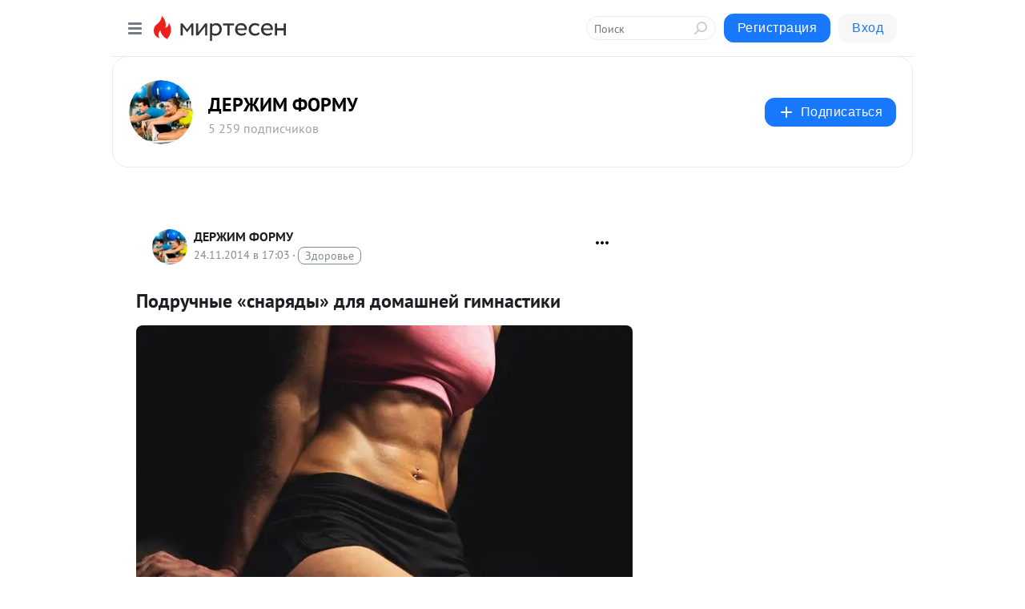

--- FILE ---
content_type: text/html; charset=utf-8
request_url: https://derzhim-formu.mirtesen.ru/blog/43115494885/Podruchnyie-%C2%ABsnaryadyi%C2%BB-dlya-domashney-gimnastiki
body_size: 29412
content:
<!DOCTYPE html>
<html lang="ru" >
<head>
<meta charset="utf-8" />
<meta name="robots" content="all"/>
<script>window.__SM_COUNTER_ID = 45130;</script>
<title data-react-helmet="true">Подручные «снаряды» для домашней гимнастики - ДЕРЖИМ ФОРМУ - Медиаплатформа МирТесен</title>
<meta name="viewport" content="width=device-width, initial-scale=1"/>

<meta data-react-helmet="true" name="description" content="Каждая женщина мечтает о хорошей фигуре. Но не у всех есть время посещать спортзал. Конечно, можно купить тренажер и установить его дома. Но во многих квартирах отсутствует свободное место для него. Однако выход есть! В каждом доме есть немало вещей, которые могут служить тренажерами. - 24 ноября - 43115494885 - Медиаплатформа МирТесен"/><meta data-react-helmet="true" name="keywords" content="одноклассники, однокурсники, соседи, сослуживцы, мир тесен, земляки, старые друзья, география, блоги домов, события вокруг, социальная сеть, карта, дом, работа, web 2.0"/><meta data-react-helmet="true" property="og:image" content="https://r4.mt.ru/r12/photo79C3/20209482054-0/jpg/bp.jpeg"/><meta data-react-helmet="true" property="og:image:width" content="1200"/><meta data-react-helmet="true" property="og:image:height" content="628"/><meta data-react-helmet="true" property="og:image:alt" content="Подручные «снаряды» для домашней гимнастики - ДЕРЖИМ ФОРМУ - Медиаплатформа МирТесен"/><meta data-react-helmet="true" property="twitter:image" content="https://r4.mt.ru/r12/photo79C3/20209482054-0/jpg/bp.jpeg"/><meta data-react-helmet="true" property="vk:image" content="https://r4.mt.ru/r12/photo79C3/20209482054-0/jpg/bp.jpeg"/><meta data-react-helmet="true" property="og:description" content="Каждая женщина мечтает о хорошей фигуре. Но не у всех есть время посещать спортзал. Конечно, можно купить тренажер и установить его дома. Но во многих квартирах отсутствует свободное место для него. Однако выход есть! В каждом доме есть немало вещей, которые могут служить тренажерами. - 24 ноября - 43115494885 - Медиаплатформа МирТесен"/><meta data-react-helmet="true" property="twitter:description" content="Каждая женщина мечтает о хорошей фигуре. Но не у всех есть время посещать спортзал. Конечно, можно купить тренажер и установить его дома. Но во многих квартирах отсутствует свободное место для него. Однако выход есть! В каждом доме есть немало вещей, которые могут служить тренажерами. - 24 ноября - 43115494885 - Медиаплатформа МирТесен"/><meta data-react-helmet="true" property="og:site_name" content="ДЕРЖИМ ФОРМУ - МирТесен"/><meta data-react-helmet="true" property="og:site" content="ДЕРЖИМ ФОРМУ - МирТесен"/><meta data-react-helmet="true" property="og:type" content="article"/><meta data-react-helmet="true" property="og:url" content="https://derzhim-formu.mirtesen.ru/blog/43115494885/Podruchnyie-«snaryadyi»-dlya-domashney-gimnastiki"/><meta data-react-helmet="true" property="og:title" content="Подручные «снаряды» для домашней гимнастики - ДЕРЖИМ ФОРМУ - Медиаплатформа МирТесен"/><meta data-react-helmet="true" property="twitter:card" content="summary_large_image"/><meta data-react-helmet="true" property="twitter:title" content="Подручные «снаряды» для домашней гимнастики - ДЕРЖИМ ФОРМУ - Медиаплатформа МирТесен"/>
<link data-react-helmet="true" rel="image_src" href="https://r4.mt.ru/r12/photo79C3/20209482054-0/jpg/bp.jpeg"/><link data-react-helmet="true" rel="canonical" href="https://derzhim-formu.mirtesen.ru/blog/43115494885/Podruchnyie-«snaryadyi»-dlya-domashney-gimnastiki"/><link data-react-helmet="true" rel="index" href="https://derzhim-formu.mirtesen.ru"/><link data-react-helmet="true" rel="alternate" type="application/atom+xml" title="ДЕРЖИМ ФОРМУ - МирТесен" href="https://derzhim-formu.mirtesen.ru/blog/atom"/><link data-react-helmet="true" rel="alternate" type="application/atom+xml" title="ДЕРЖИМ ФОРМУ - МирТесен" href="https://derzhim-formu.mirtesen.ru/blog/rss"/><link data-react-helmet="true" rel="icon" href="/favicon.ico" type="image/x-icon" sizes="16x16"/><link data-react-helmet="true" rel="shortcut icon" href="/favicon.ico" type="image/x-icon" sizes="16x16"/>

<link rel="stylesheet" href="https://alpha.mirtesen.ru/assets/modern/bundle.async.390fc67b829a9a691b15.css" media="print" onload="this.media='all'">
<link rel="stylesheet" href="https://alpha.mirtesen.ru/assets/modern/bundle.blog.e2791309848d57543770.css" />
</head>
<body >



<div id="root"><div class="app blog-post-page"><div id="layout" class="blog-post-layout"><div id="main-container" class="not-admin"><header id="header"><div class="header-wrapper" style="width:auto"><div class="header-container"><div class="header"><div class="header__navigation"></div></div></div></div></header><div id="three-column-container"><div id="very-left-column" class=""><div class="sticky-wrap" style="left:0"><div class="sticky__content"><div class="left-menu"><div class="left-menu__blog"><div class="left-menu__item left-menu__blog-item"><div class="left-menu__item_title left-menu__item_header">ДЕРЖИМ ФОРМУ</div><a class="left-menu__item_element" href="https://derzhim-formu.mirtesen.ru/">Держим форму</a><a class="left-menu__item_element" href="https://derzhim-formu.mirtesen.ru/blog">Блог</a><a class="left-menu__item_element" href="https://derzhim-formu.mirtesen.ru/_/pravilnoepitanie">Правильное питание</a><a class="left-menu__item_element" href="https://derzhim-formu.mirtesen.ru/_/effektivnyiedietyi">Эффективные диеты</a><a class="left-menu__item_element" href="https://derzhim-formu.mirtesen.ru/_/spasalon">SPA-САЛОН</a></div><div class="left-menu__item left-menu__blog-item"><div class="left-menu__item_title left-menu__item_header"></div><i class="left-menu__item_delimiter"></i><a class="left-menu__item_element" href="https://derzhim-formu.mirtesen.ru/blog/latest">Новые</a><a class="left-menu__item_element" href="https://derzhim-formu.mirtesen.ru/blog/interesting">Лучшие</a><a class="left-menu__item_element" href="https://derzhim-formu.mirtesen.ru/blog/commented">Обсуждаемые</a><a class="left-menu__item_element" href="https://derzhim-formu.mirtesen.ru/comments">Комментарии</a><a class="left-menu__item_element" href="https://derzhim-formu.mirtesen.ru/people">Участники сайта</a></div></div><div class="left-menu__item" id="topics-menu"><div class="left-menu__item_title" id="topics-menu-title">Рубрики</div><a class="left-menu__item_element" href="//mirtesen.ru/topic/cooking?utm_medium=from_left_sidebar"><span><img src="//static.mtml.ru/images/topics/cooking.svg" alt="cooking" loading="lazy" width="16" height="16"/></span><span>Кулинария</span></a><a class="left-menu__item_element" href="//mirtesen.ru/topic/family?utm_medium=from_left_sidebar"><span><img src="//static.mtml.ru/images/topics/family.svg" alt="family" loading="lazy" width="16" height="16"/></span><span>Дети и семья</span></a><a class="left-menu__item_element" href="//mirtesen.ru/topic/show?utm_medium=from_left_sidebar"><span><img src="//static.mtml.ru/images/topics/show.svg" alt="show" loading="lazy" width="16" height="16"/></span><span>Шоу-бизнес</span></a><a class="left-menu__item_element" href="//mirtesen.ru/topic/politics?utm_medium=from_left_sidebar"><span><img src="//static.mtml.ru/images/topics/politics.svg" alt="politics" loading="lazy" width="16" height="16"/></span><span>Политика</span></a><a class="left-menu__item_element" href="//mirtesen.ru/topic/health?utm_medium=from_left_sidebar"><span><img src="//static.mtml.ru/images/topics/health.svg" alt="health" loading="lazy" width="16" height="16"/></span><span>Здоровье</span></a><button class="left-menu__item_button">Показать все<svg class="svg-icon"><use href="/images/icons.svg?v=1769765#angle-down"></use></svg></button></div><div class="left-menu__item"><div class="left-menu__item_title left-menu__item_header"><a href="https://mirtesen.ru/" class="left-menu__item_title-anchor">Моя лента</a></div><a href="https://mirtesen.ru/chats" class="left-menu__item_element left-menu__item_element_chat" target="_self"><span><img src="//static.mtml.ru/images/icons_v2/chats.svg" alt="ЧАТЫ" loading="lazy" width="16" height="16"/></span><span id="chats-tooltip">ЧАТЫ</span></a><a href="https://mirtesen.ru/polls" class="left-menu__item_element left-menu__item_element_poll" target="_self"><span><img src="//static.mtml.ru/images/icons_v2/vote.svg" alt="Опросы" loading="lazy" width="28" height="28"/></span><span id="polls-tooltip">Опросы</span></a><a href="https://mirtesen.ru/bloggers" class="left-menu__item_element" target="_self"><span><img src="//static.mtml.ru/images/icons_v2/IconBloggersColor.svg" alt="Блогеры" loading="lazy" width="17" height="17"/></span><span id="bloggers-tooltip">Блогеры</span></a><a href="https://mirtesen.ru/user-posts" class="left-menu__item_element" target="_self"><span><img src="//static.mtml.ru/images/icons_v2/IconUserContent.svg" alt="Глас народа" loading="lazy" width="16" height="16"/></span><span id="user-posts-tooltip">Глас народа</span></a><a href="https://mirtesen.ru/popular/liked" class="left-menu__item_element" target="_self"><span><img src="//static.mtml.ru/images/icons_v2/IconPopularColor.svg" alt="Популярное" loading="lazy" width="13" height="16"/></span><span id="popular-posts-tooltip">Популярное</span></a><a href="https://mirtesen.ru/popular/commented" class="left-menu__item_element" target="_self"><span><img src="//static.mtml.ru/images/icons_v2/IconDiscussColor.svg" alt="Обсуждаемое" loading="lazy" width="14" height="14"/></span><span id="commented-posts-tooltip">Обсуждаемое</span></a></div><div class="left-menu__item" id="common-menu"><a href="https://k41tv.app.link/sidebarlink" class="btn btn-primary btn-primary_left-menu" target="_blank" id="app-tooltip"><svg class="svg"><use href="/images/icons.svg#app-icon"></use></svg><span class="left-menu__item_element-text">Мессенджер МТ</span></a><a href="https://info.mirtesen.ru/about" class="left-menu__item_element" target="_blank"><span><img src="//static.mtml.ru/images/icons_v2/IconAbout.svg" alt="О компании" loading="lazy" width="9" height="14"/></span><span class="left-menu__item_element-text">О компании</span></a><a href="https://info.mirtesen.ru/glagol" class="left-menu__item_element" target="_blank"><span><img src="//static.mtml.ru/images/icons_v2/icon-glagol.svg" alt="О редакции ГлагоL" loading="lazy" width="8" height="13"/></span><span class="left-menu__item_element-text">О редакции ГлагоL</span></a><a href="https://info.mirtesen.ru/news" class="left-menu__item_element" target="_blank"><span><img src="//static.mtml.ru/images/icons_v2/IconNews.svg" alt="Новости" loading="lazy" width="16" height="14"/></span><span class="left-menu__item_element-text">Новости</span></a><a href="https://info.mirtesen.ru/partners" class="left-menu__item_element" target="_blank"><span><img src="//static.mtml.ru/images/icons_v2/IconPartners.svg" alt="Партнерам" loading="lazy" width="16" height="13"/></span><span class="left-menu__item_element-text">Партнерам</span></a><a href="https://info.mirtesen.ru/promo" class="left-menu__item_element" target="_blank"><span><img src="//static.mtml.ru/images/icons_v2/IconAdvertizing.svg" alt="Рекламодателям" loading="lazy" width="17" height="16"/></span><span class="left-menu__item_element-text">Рекламодателям</span></a><a href="https://mirtesen.ru/feedback/report" class="left-menu__item_element" target="_blank"><span><img src="//static.mtml.ru/images/icons_v2/IconFeedback.svg" alt="Обратная связь" loading="lazy" width="16" height="13"/></span><span class="left-menu__item_element-text">Обратная связь</span></a><a href="https://mirtesen.ru/feedback/report/spam" class="left-menu__item_element" target="_blank"><span><img src="//static.mtml.ru/images/icons_v2/IconSpam.svg" alt="Пожаловаться на спам" loading="lazy" width="15" height="14"/></span><span class="left-menu__item_element-text">Пожаловаться на спам</span></a><a href="https://info.mirtesen.ru/agreement" class="left-menu__item_element" target="_blank"><span><img src="//static.mtml.ru/images/icons_v2/IconAgreement.svg" alt="Соглашение" loading="lazy" width="15" height="16"/></span><span class="left-menu__item_element-text">Соглашение</span></a><a href="https://info.mirtesen.ru/recommendation_rules" class="left-menu__item_element" target="_blank"><span><img src="//static.mtml.ru/images/icons_v2/IconAgreement.svg" alt="Рекомендательные технологии" loading="lazy" width="15" height="16"/></span><span class="left-menu__item_element-text">Рекомендательные технологии</span></a></div></div><p class="recommendation-tech">На информационном ресурсе применяются <a href="https://info.mirtesen.ru/recommendation_rules">рекомендательные технологии</a> (информационные технологии предоставления информации на основе сбора, систематизации и анализа сведений, относящихся к предпочтениям пользователей сети &quot;Интернет&quot;, находящихся на территории Российской Федерации)</p><div class="mt-tizer-ad-block"><div class="partner-block-wrapper"><div id="unit_99821"></div></div></div></div></div></div><div id="content-container"><div id="secondary-header" class="secondary-header secondary-header_blog"><div class="secondary-header__middle"><div id="secondary-header-logo" class="secondary-header__logo-outer"><div class="secondary-header__logo-wrap"><a class="userlogo userlogo_xl" href="https://derzhim-formu.mirtesen.ru/?utm_referrer=mirtesen.ru" title="" target="" data-rjs="2"></a></div></div><div class="secondary-header__title-wrap"><div class="secondary-header__title-subscribers"><h2 class="secondary-header__title"><a class="secondary-header__title-link" href="https://derzhim-formu.mirtesen.ru/?utm_referrer=mirtesen.ru" style="color:#000" rel="nofollow">ДЕРЖИМ ФОРМУ</a></h2><i class="secondary-header__subscribers">5 259 подписчиков</i></div></div><div><div id="mt-dropdown-menu" class="mt-dropdown-menu"><button appearance="btn" title="Подписаться" type="button" class="mt-dropdown-menu__btn btn btn-primary"><svg class="svg-icon"><use href="/images/icons.svg?v=1769765#cross"></use></svg>Подписаться</button></div></div></div></div><div class="blog-post-item blog-post-item_tile"><div id="double-column-container"><div id="right-column"><div class="partner-block-wrapper"><div id="unit_103944"></div></div><div class="partner-block-wrapper"><div id="unit_103939"></div></div><div class="right-column-comments right-column-comments_blog"><h3 class="right-column-comments__title">Свежие комментарии</h3><ul class="right-column-comments-list"><li class="right-column-comments-item"><a href="https://mirtesen.ru/people/295891183" class="right-column-comments-item__author"><span class="userlogo userlogo_s" href="" style="background:linear-gradient(hsl(238, 100%, 50%), hsl(268, 80%, 50%))" target="">М</span><div class="right-column-comments-item__author__info"><i class="right-column-comments-item__author__name" style="color:hsl(253, 70%, 50%)">Мария</i><i class="right-column-comments-item__pubdate"></i></div></a><div class="right-column-comments-item__post"><span class="right-column-comments-item__post__message">Диета, спорт....с этим всё понятно. Но для того чтобы убрать застой жидкости нужно прежде всего помочь в лимфе двигат...</span><span class="right-column-comments-item__post__title">Как вернуть плоск...</span></div></li><li class="right-column-comments-item"><a href="https://mirtesen.ru/people/522360343" class="right-column-comments-item__author"><span class="userlogo userlogo_s" href="" title="" target="" data-rjs="2"></span><div class="right-column-comments-item__author__info"><i class="right-column-comments-item__author__name" style="color:hsl(192, 70%, 50%)">Галина Щеглова (Автаева)</i><i class="right-column-comments-item__pubdate"></i></div></a><div class="right-column-comments-item__post"><span class="right-column-comments-item__post__message">Огромное спасибо за наглядный показ упражнений.</span><span class="right-column-comments-item__post__title">Пилатес для краси...</span></div></li></ul></div><div class="partner-block-wrapper"><div id="unit_99810"></div></div><div class="partner-block-wrapper"><div id="unit_95080"></div></div><div class="sticky2" style="top:30px"><div class="partner-block-wrapper"><div id="unit_103947"></div></div></div></div><div id="content-column" class="content-column"><div class="adfox-top"><div class="partner-block-wrapper"><div id="unit_99815"></div></div><div class="partner-block-wrapper"><div id="unit_99815"></div></div></div><article class="blog-post" id="post_43115494885" itemscope="" itemType="http://schema.org/NewsArticle"><meta itemscope="" itemProp="mainEntityOfPage" itemType="https://schema.org/WebPage" itemID="https://derzhim-formu.mirtesen.ru/blog/43115494885/Podruchnyie-«snaryadyi»-dlya-domashney-gimnastiki" content=""/><meta itemProp="datePublished" content="2014-11-24T17:03:55.000Z"/><meta itemProp="dateModified" content="2014-11-24T17:03:55.000Z"/><span itemscope="" itemType="https://schema.org/Organization" itemProp="publisher"><meta itemProp="name" content="ДЕРЖИМ ФОРМУ"/><span itemscope="" itemType="https://schema.org/ImageObject" itemProp="logo"><meta itemProp="url" content="//mtdata.ru/u15/photoD901/20673133980-0/original.jpeg"/></span></span><meta itemProp="image" content="https://r4.mt.ru/r12/photo79C3/20209482054-0/jpg/bp.jpeg"/><div class="blog-post__header"><div class="blog-post__author" rel="author"><span class="blog-post__author-avatar"><a class="userlogo" href="//derzhim-formu.mirtesen.ru?utm_referrer=mirtesen.ru" title="" target="_self" data-rjs="2"></a></span><div><a class="blog-post__author-name" href="//derzhim-formu.mirtesen.ru" target="_blank"><span itemProp="author">ДЕРЖИМ ФОРМУ</span></a><div class="blog-post__info"><div class="blog-post__pubdate"></div><h3 class="blog-post__topic-category-wrapper"><a class="blog-post__topic-category" href="//mirtesen.ru/topic/health?utm_medium=from_headline_topic_button"><span>Здоровье</span></a></h3></div></div></div><div><button title="Подписаться" class="btn blog-post__header-subscribe btn-primary">Подписаться</button></div><div id="mt-dropdown-menu" class="mt-dropdown-menu context-dropdown"><button type="button" class="mt-dropdown-menu__btn"><svg class="svg-icon"><use href="/images/icons.svg?v=1769765#more"></use></svg></button></div></div><h1 class="blog-post__title" itemProp="headline">Подручные «снаряды» для домашней гимнастики</h1><div class="partner-block-wrapper"><div id="unit_103965"></div></div><div class="blog-post__text" itemProp="articleBody"><p><img class="POST_IMAGE " style="margin: 0; padding: 0; float: none;" src="https://r4.mt.ru/r12/photo79C3/20209482054-0/jpg/bp.webp" alt="Подручные «снаряды» для домашней гимнастики" width="620"height="auto"loading="lazy"/></p> <p><strong><span style="color: #003300; font-size: medium;">Каждая женщина мечтает о хорошей фигуре. Но не у всех есть время посещать спортзал.</span></strong><br /><br /><strong><span style="color: #003300; font-size: medium;"> Конечно, можно купить <a href="http://www.myjane.ru/articles/text/?id=5782" target="_blank" rel="nofollow ugc noreferrer noopener"><span style="color: #003300;">тренажер</span></a> и установить его дома. Но во многих квартирах отсутствует свободное место для него. Однако выход есть! В каждом доме есть немало вещей, которые могут служить тренажерами. Главное — с их помощью регулярно выполнять физические упражнения и давать мышцам нагрузку.<div id="unit_101877"><a href="https://smi2.ru/" ></a></div>
<script type="text/javascript" charset="utf-8">
  (function() {
    var sc = document.createElement('script'); sc.type = 'text/javascript'; sc.async = true;
    sc.src = '//smi2.ru/data/js/101877.js'; sc.charset = 'utf-8';
    var s = document.getElementsByTagName('script')[0]; s.parentNode.insertBefore(sc, s);
  }());
</script> Подручные средства как раз позволяют это сделать. </span></strong><br /><br /><em><span style="text-decoration: underline;"><strong><span style="color: #003300; font-size: medium; text-decoration: underline;">Диван, шкаф, комод</span></strong></span></em><br /><br /><strong><span style="color: #003300; font-size: medium;"> Большинство женщин стремятся иметь плоский живот и <a href="http://www.myjane.ru/articles/text/?id=782" target="_blank" rel="nofollow ugc noreferrer noopener"><span style="color: #003300;">тонкую талию</span></a>. Для этого надо избавиться от жировых отложений на животе (если они есть) и накачать сильный брюшной пресс. </span></strong><br /><br /><strong><span style="color: #003300; font-size: medium;"> Для упражнений по укреплению мышц живота отлично послужат диван, шкаф, комод и другая прочная, устойчивая мебель. </span></strong><br /><br /><strong><span style="color: #003300; font-size: medium;"> Лягте на пол на коврик перпендикулярно шкафу или дивану. Зацепитесь ногами за край шкафа или дивана (если там есть промежуток, позволяющий это сделать). Вытяните руки вдоль туловища. Поднимайте и опускайте верхнюю часть тела. Брюшной пресс будет активно работать. </span></strong><br /><br /><strong><span style="color: #003300; font-size: medium;"> Результаты можно почувствовать уже через месяц регулярных упражнений. А через несколько месяцев жировые отложения исчезнут, и живот станет плоскими и упругим. </span></strong><br /><br /><strong><span style="color: #003300; font-size: medium;"> Если вы хотите усложнить упражнение и повысить его эффективность, то, выполняя его, заложите руки за голову, а ладони сцепите в замок на затылке. </span></strong><br /><br /><span style="text-decoration: underline;"><em><strong><span style="color: #003300; font-size: medium; text-decoration: underline;">Стул</span></strong></em></span><br /><br /><strong><span style="color: #003300; font-size: medium;"> В качестве домашнего тренажера можно использовать <a href="http://www.myjane.ru/articles/text/?id=12548" target="_blank" rel="nofollow ugc noreferrer noopener"><span style="color: #003300;">обычный стул</span></a>. Вот упражнения для брюшного пресса с его помощью. </span></strong><br /><br /><span style="text-decoration: underline;"><strong><span style="color: #003300; font-size: medium; text-decoration: underline;"><em>Упражнение 1</em></span></strong></span><br /><br /><strong><span style="color: #003300; font-size: medium;"> Сядьте на стул, ноги расставьте на ширину плеч. Делайте наклоны, стараясь достать ладонями до пола. </span></strong><br /><br /><span style="text-decoration: underline;"><strong><span style="color: #003300; font-size: medium; text-decoration: underline;"><em>Упражнение 2</em></span></strong></span><br /><br /><strong><span style="color: #003300; font-size: medium;"> Сядьте на стул, упритесь в сиденье ладонями.<div id="unit_103919"><a href="https://smi2.ru/" ></a></div>
<script type="text/javascript" charset="utf-8">
  (function() {
    var sc = document.createElement('script'); sc.type = 'text/javascript'; sc.async = true;
    sc.src = '//smi2.ru/data/js/103919.js'; sc.charset = 'utf-8';
    var s = document.getElementsByTagName('script')[0]; s.parentNode.insertBefore(sc, s);
  }());
</script> Поднимайте обе ноги, согнутые в коленях, и опускайте их. Если трудно поднимать обе ноги вместе, поднимайте их поочередно. </span></strong><br /><br /><strong><span style="color: #003300; font-size: medium;"> Более сложный вариант упражнения — поднимать не согнутые, а выпрямленные ноги. </span></strong><br /><br /><span style="text-decoration: underline;"><strong><span style="color: #003300; font-size: medium; text-decoration: underline;"><em>Упражнение 3</em></span></strong></span><br /><br /><strong><span style="color: #003300; font-size: medium;"> Встаньте лицом к стулу, близко к краю. Руки согните в локтях, упритесь ладонями в пояс. По очереди поднимайте каждую ногу и ставьте ступню на стул: сначала одну, потом другую и т.д. </span></strong><br /><br /><strong><span style="color: #003300; font-size: medium;"> Упражнение тренирует брюшной пресс и мышцы живота. Оно лишь кажется легким, но если вы будете делать его регулярно, то увидите результат. </span></strong><br /><br /><span style="text-decoration: underline;"><strong><span style="color: #003300; font-size: medium; text-decoration: underline;"><em>Упражнение 4 (для мышц всего тела)</em></span></strong></span><br /><br /><strong><span style="color: #003300; font-size: medium;"> Встаньте перед стулом, лицом к нему. Наклоните корпус и упритесь ладонями в сиденье стула. Отодвиньте ноги назад и, упираясь руками в сиденье, делайте наклоны вверх-вниз. Упражнение растягивает позвоночник, тренирует мышцы спины, ног, рук и брюшного пресса. </span></strong><br /><br /><strong><span style="color: #003300; font-size: medium;"> То же самое упражнение можно выполнять, упираясь ладонями в край стола. </span></strong><br /><br /><span style="text-decoration: underline;"><em><strong><span style="color: #003300; font-size: medium; text-decoration: underline;">Стена</span></strong></em></span><br /><br /><span style="text-decoration: underline;"><strong><span style="color: #003300; font-size: medium; text-decoration: underline;"><em>Упражнение 1</em></span></strong></span><br /><br /><strong><span style="color: #003300; font-size: medium;"> Подойдите близко к стене и встаньте лицом к ней. Вытяните руки вверх, опираясь на нее. Затем поднимитесь на цыпочки и начните тянуться по стене руками вверх, стараясь достать как можно выше. Затем резко опуститесь на пятки, бросьте руки вниз и встряхните ими. </span></strong><br /><br /><strong><span style="color: #003300; font-size: medium;"> Повторите упражнение несколько раз. Оно растягивает и укрепляет <a href="http://www.myjane.ru/articles/text/?id=722" target="_blank" rel="nofollow ugc noreferrer noopener"><span style="color: #003300;">позвоночник</span></a>, избавляет от болей в спине. </span></strong><br /><br /><span style="text-decoration: underline;"><strong><span style="color: #003300; font-size: medium; text-decoration: underline;"><em>Упражнение 2</em></span></strong></span><br /><br /><strong><span style="color: #003300; font-size: medium;"> Встаньте лицом к стене и отойдите от нее на два шага. Наклоните корпус под углом 90 градусов и упритесь ладонями в стену перед собой. Сгибая руки в локтях, делайте наклоны туловища вперед-назад. Ступни остаются на месте, поднимаются и опускаются только пятки. </span></strong><br /><br /><strong><span style="color: #003300; font-size: medium;"> Упражнение развивает мышцы рук, плечевого пояса, спины и брюшного пресса. </span></strong><br /><br /><strong><span style="color: #003300; font-size: medium;"> Для растягивания позвоночника можно также использовать дверной проем. </span></strong><br /><br /><strong><span style="color: #003300; font-size: medium;"> Упритесь поднятыми руками в дверной проем и тянитесь вверх, стараясь достать как можно выше. Или покачивайтесь вперед-назад. Упражнение тренирует мышцы позвоночника и спины. </span></strong><br /><br /><span style="text-decoration: underline;"><strong><span style="color: #003300; font-size: medium; text-decoration: underline;">Толстая книга</span></strong></span><br /><br /><strong><span style="color: #003300; font-size: medium;"> Сейчас очень популярны <a href="http://www.myjane.ru/articles/text/?id=12096" target="_blank" rel="nofollow ugc noreferrer noopener"><span style="color: #003300;">тренажеры-степеры</span></a>, представляющие собой ступени с регулируемой высотой. В домашних условиях таким степером может стать большая толстая книга (например, энциклопедия и т.п.). </span></strong><br /><br /><strong><span style="color: #003300; font-size: medium;"> Положите книгу перед собой и по очереди вставайте на нее то одной, то другой ногой, перенося на нее вес своего тела. </span></strong><br /><br /><strong><span style="color: #003300; font-size: medium;"> Для усложнения упражнения и увеличения нагрузки используйте две книги, положив их одна на другую. Упражнение тренирует мышцы ног и брюшного пресса. </span></strong><br /><br /><strong><span style="color: #003300; font-size: medium;"> Как видите, в качестве несложных тренажеров вполне можно применять подручные средства, которые есть у каждого из нас. Например, это может быть палка или длинная линейка (не менее 1 м). Возьмите ее за концы обеими руками и делайте наклоны вперед-назад, затем вправо-влево. </span></strong><br /><br /><strong><span style="color: #003300; font-size: medium;"> Для упражнений можно использовать широкую резинку, применяя ее в качестве эспандера и растягивая. Это упражнение развивает мышцы рук, плечевого пояса и груди. </span></strong><br /><br /><strong><span style="color: #003300; font-size: medium;"> Включите фантазию - и вы найдете немало возможностей, чтобы тренироваться дома. Даже большая занятость, наличие маленького ребенк</span></strong><br /><br /></p> <p><strong><a href="http://www.myjane.ru/articles/text/?id=13786" target="_blank" rel="nofollow ugc noreferrer noopener">http://www.myjane.ru/articles/text/?id=13786</a></strong></p></div><div id="panda_player" class="panda-player"></div><div class="blog-post__subscribe"><p class="blog-post__subscribe-text">Понравилась статья? Подпишитесь на канал, чтобы быть в курсе самых интересных материалов</p><a href="#" class="btn btn-primary">Подписаться</a></div><ul class="mt-horizontal-menu mt-horizontal-menu_list mt-horizontal-menu_multiline-left post-tags"><li><a href="/hashtags/%D0%9C%D0%B5%D0%B1%D0%B5%D0%BB%D1%8C" class="tag-label-2 tag-label-2_sm"><span>Мебель</span></a><meta itemProp="about" content="Мебель"/></li><li><a href="/hashtags/%D0%94%D0%B5%D1%80%D0%B6%D0%B8%D0%BC%20%D1%84%D0%BE%D1%80%D0%BC%D1%83" class="tag-label-2 tag-label-2_sm"><span>Держим форму</span></a><meta itemProp="about" content="Держим форму"/></li></ul><div class="blog-post__footer"><div class="post-controls"><div><div class="post-actions"><div class="post-actions__push"></div></div></div></div></div><span></span></article><nav class="pagination"><ul class="blog-post__pagination"><li><a href="https://derzhim-formu.mirtesen.ru/blog/43508772678/Ne-boytes-vzyat-v-ruki-shtangu!-Trenirovka-HOT-IRON---szhigayet-?utm_referrer=mirtesen.ru"><span class="blog-post__pagination__arrow">←</span>Предыдущая тема</a></li><li class="blog-post__pagination__symbol"> | </li><li><a href="https://derzhim-formu.mirtesen.ru/blog/43312134222/Bodifleks---vse-za-i-protiv!?utm_referrer=mirtesen.ru">Следующая тема<span class="blog-post__pagination__arrow">→</span></a></li></ul></nav><div class="partner-block-wrapper"><div id="unit_103916"></div></div><span></span><div class="adfox-outer blog-post-item__ad-block"><div class="partner-block-wrapper"><div id="unit_99816"></div></div></div></div></div><div class="blog-post-bottom-partners"><div class="partner-block-wrapper"><div id="unit_103941"></div></div><div class="partner-block-wrapper"><div id="unit_95079"></div></div><div class="partner-block-wrapper"><div id="unit_95031"></div></div></div></div></div></div></div><div style="position:fixed;bottom:50px;right:0;cursor:pointer;transition-duration:0.2s;transition-timing-function:linear;transition-delay:0s;z-index:10;display:none"><div id="scroll-top"><div>наверх</div></div></div></div><div></div></div></div>
<div id="messenger-portal" class="messenger-embedded"></div>
<script>window.__PRELOADED_STATE__ = {"blogDomain":{},"promotion":{"popup":{},"activeTab":"platform","sections":{"platform":{"title":"Реклама на Платформе","isMenu":true,"changed":false,"forDevs":true},"settings":{"title":"Настройки рекламы","isMenu":true,"changed":false,"forDevs":true},"item":{"title":"Редактирование объекта","isMenu":false,"changed":false,"forDevs":true},"itemAdd":{"title":"Добавление объекта","isMenu":false,"changed":false,"forDevs":true},"deposit":{"title":"Пополнение баланса","isMenu":false,"changed":false,"forDevs":true},"stats":{"title":"Статистика рекламы","isMenu":true,"changed":false,"forDevs":true}},"changed":{"platform":false,"settings":false,"item":false,"stats":false},"data":{"platform":"","settings":{"currentBalance":0,"spentBalance":0,"groupItem":{"id":null,"status":"STATUS_PENDING","dateStart":null,"dateEnd":null,"fullClicksLimit":null,"dayClicksLimit":null,"clickPrice":null,"utmSource":null,"utmMedium":null,"utmCampaign":null,"targetGeoIds":null,"targetIsMale":null,"targetAgeMin":null,"targetAgeMax":null,"targetTime":null,"title":null,"canChangeStatus":null,"inRotation":false,"fullClicks":0,"dayClicks":0},"blogpostItems":[]},"item":{"id":null,"status":"STATUS_PENDING","dateStart":null,"dateEnd":null,"fullClicksLimit":null,"dayClicksLimit":null,"clickPrice":null,"utmSource":null,"utmMedium":null,"utmCampaign":null,"targetGeoIds":null,"targetIsMale":null,"targetAgeMin":null,"targetAgeMax":null,"targetTime":null,"title":null,"canChangeStatus":null,"inRotation":false,"fullClicks":0,"dayClicks":0},"itemAdd":{"url":null},"deposit":{"value":""},"stats":{"periodFrom":"2026-01-09","periodTo":"2026-01-29"}},"errors":{}},"editComments":{"activeTab":"stats","sections":{"stats":{"title":"Статистика","isMenu":true,"changed":false,"forDevs":true},"settings":{"title":"Настройки","isMenu":true,"changed":false,"forDevs":true}},"changed":{"stats":false,"settings":false},"data":{"stats":{"periodFrom":"2026-01-22","periodTo":"2026-01-29"},"settings":{"applyForCommentsEnabled":0,"commonEnabled":0,"siteEnabled":0,"keyWords":[]}},"errors":{}},"actionVote":{},"header":{"sidebarEnabled":false,"sidebarIsOpen":false},"messageNotifications":{"items":[],"startFrom":0,"nextFrom":0,"hasMoreItems":true,"busy":false},"activityNotifications":{"items":[],"nextFrom":"","hasMoreItems":true,"busy":false},"headerSearch":{"value":"","result":{"people":[],"groups":[],"posts":[]},"isLoading":false,"hasResults":false},"rssEditor":{"editKey":null,"type":"add","loading":{"defaultImage":false},"values":{"maxTextLength":0,"publicationDelay":0,"useFullText":false,"useShortDesctiption":false,"ignoreMediaTags":false,"rssSourceLink":"","autoRefreshImportedThemes":false,"pregTemplateTextSearch":"","pregTemplateTextChange":"","xpathLongText":"","xpathImage":"","showCategory":"","importCategory":"","keepImages":false,"keepLinks":false,"keepIframes":false,"useEmbedCode":false,"useYandexTurbo":false,"addYandexGenreTags":false,"loadingTimout":0,"hideSourceLink":false,"defaultImage":""}},"telegramEditor":{"editKey":null,"type":"add","values":{"username":null,"signature":""}},"auth":{"user":null,"groupPrivileges":{},"viewedTooltips":{}},"authForm":{"isBusy":false,"widgetId":"0","instances":{"0":{"isOpen":false,"activeTab":"login","callAndSmsLimits":{"apiLimits":{"smsAllowed":true,"callAllowed":true,"smsTimeLimitExceededMsg":"","callTimeLimitExceededMsg":""},"timers":{}},"params":{"login":{"phone":"","code":"","mode":"SMS","step":"","errorMap":{}},"loginByEmail":{"email":"","password":"","remember":"on","step":"","errorMap":{}},"registration":{"name":"","lastname":"","email":"","phone":"","code":"","mode":"SMS","step":"","errorMap":{}},"registrationByEmail":{"email":"","name":"","phone":"","code":"","mode":"SMS","step":"","errorMap":{}},"password":{"email":"","errorMap":{}}}}}},"blogModerators":{"staff":[],"popup":{"popupType":null,"userInfo":null},"errors":{},"radioBtnValue":null},"logoEditor":{"image":null,"allowZoomOut":false,"position":{"x":0.5,"y":0.5},"scale":1,"rotate":0,"borderRadius":0,"width":100,"height":100,"border":0,"isEmpty":true,"type":"blog"},"headerBackgroundEditor":{"image":null,"type":"blog","allowZoomOut":false,"position":{"x":0.5,"y":0.5},"scale":1,"rotate":0,"borderRadius":0,"blogHeight":240,"profileHeight":240,"border":0,"isEmpty":true},"titleEditor":{"title":""},"secondaryHeader":{"logoSwitcher":false,"titleSwitcher":false,"backgroundSwitcher":false,"logoEditor":false,"titleEditor":false,"backgroundEditor":false},"blogMenuSettings":{"isChanged":false,"menuItems":[],"currentIndex":null,"menuItem":{},"staticWidgetsToRemove":[],"context":{"add":{"title":"Добавление раздела","saveButton":"Добавить"},"edit":{"title":"Раздел: ","saveButton":"Сохранить","remove":"Удалить раздел"}},"errors":{}},"siteSettings":{},"siteSettingsLeftMenu":{"sitesDropdown":false},"promotionLeftMenu":{},"editCommentsLeftMenu":{},"blogPostList":{"searchValue":"","search":{"results":[],"page":0,"hasMore":true,"isLoading":false},"blogPostList":[],"hasMoreItems":true,"page":1,"title":"","tag":"","period":"","before":"","after":"","status":"","sort":""},"blogPostEditor":{"id":null,"title":"","text":"","inProcess":false,"sign":"","disableComments":false,"tags":[],"tagSuggestions":[],"errors":[],"publishTime":null,"referenceUrl":"","nextBtnUrl":"","pushBtnUrl":"","pushBtnText":"","doFollowLinks":0,"pulse":0,"draft":false,"preloaderVisible":true,"errorMessage":{"isVisible":false,"text":"Произошла ошибка. Попробуйте еще раз или свяжитесь со службой поддержки."},"showPollEditor":false,"pollTab":"default","sentToModeration":false,"foundPolls":[],"foundPollsOffset":0,"hasMorePolls":true,"pollId":null},"actionModifyPostPopup":{"isOpen":false,"popupType":"","id":null,"deletedList":{},"approveList":{}},"rightColumnPosts":[],"rightColumnComments":[{"id":125027616,"text":"Диета, спорт....с этим всё понятно. Но для того чтобы убрать застой жидкости нужно прежде всего помочь в лимфе двигаться хорошо, поэтому тут могу порекомендовать лимфотранзит. Лучше варианта не найдёте, ещё и с натуральным составом, что обеспечивает полностью безопасное действие.","date":1694691573,"blog_post":{"id":43493875132,"title":"Как вернуть плоский живот за 1 месяц?","seo_url":"//derzhim-formu.mirtesen.ru/blog/43493875132/Kak-vernut-ploskiy-zhivot-za-1-mesyats-?utm_referrer=mirtesen.ru"},"user":{"cover":null,"count_friends":null,"id":295891183,"url":"//mirtesen.ru/people/295891183","display_name":"Мария","photo_original":null},"images":[],"formattedDates":{"iso":"2023-09-14T11:39:33.000Z","ver1":"14 сентября, 14:39","ver2":"14.09.2023 в 14:39","ver3":"14 сент., 14:39"}},{"id":122506538,"text":"Огромное спасибо за наглядный показ упражнений.","date":1647774672,"blog_post":{"id":43770670562,"title":"Пилатес для красивой фигуры: 20 минут для отличной формы","seo_url":"//derzhim-formu.mirtesen.ru/blog/43770670562/Pilates-dlya-krasivoy-figuryi-20-minut-dlya-otlichnoy-formyi?utm_referrer=mirtesen.ru"},"user":{"cover":null,"count_friends":null,"id":522360343,"url":"//mirtesen.ru/people/522360343","display_name":"Галина Щеглова (Автаева)","photo_original":"//mtdata.ru/u22/photoC28B/20628548308-0/original.jpeg"},"images":[],"formattedDates":{"iso":"2022-03-20T11:11:12.000Z","ver1":"20 марта, 14:11","ver2":"20.03.2022 в 14:11","ver3":"20 мар., 14:11"}}],"rightColumnGallery":{"total":0,"images":[]},"blogPost":{"id":43115494885,"title":"Подручные «снаряды» для домашней гимнастики","url":"//derzhim-formu.mirtesen.ru/blog/43115494885?utm_referrer=mirtesen.ru","seo_url":"//derzhim-formu.mirtesen.ru/blog/43115494885/Podruchnyie-«snaryadyi»-dlya-domashney-gimnastiki?utm_referrer=mirtesen.ru","canonical_url":"https://derzhim-formu.mirtesen.ru/blog/43115494885/Podruchnyie-«snaryadyi»-dlya-domashney-gimnastiki","created":1416850545,"date":1416848635,"publish_time":null,"status":"STATUS_ACTIVE","isTitleHidden":false,"preview_text":"Каждая женщина мечтает о хорошей фигуре. Но не у всех есть время посещать спортзал.\x3cbr />\x3cbr /> Конечно, можно купить тренажер и установить его дома. Но во многих квартирах отсутствует свободное место для него. Однако выход есть! В каждом доме есть немало вещей, которые могут служить тренажерами.","comments_count":1,"post_type":"post","likes":{"count":2,"user_likes":0,"can_like":0,"marks_pluses":2,"marks_minuses":0,"user_like_attr":null,"like_attr_ids":[{"id":100,"count":2}]},"from_id":195628436,"from":{"id":195628436,"display_name":"Варенька О","url":"//mirtesen.ru/people/195628436","photo_original":"//mtdata.ru/u27/photoC7B5/20310433362-0/original.jpeg","isAuthenticAccount":false},"group":{"display_name":"ДЕРЖИМ ФОРМУ","url":"//derzhim-formu.mirtesen.ru","photo_original":"//mtdata.ru/u15/photoD901/20673133980-0/original.jpeg","id":30969595818,"canViewBlogPostCreator":false,"showSubscribersAmount":true,"is_subscribed":false,"is_member":false,"is_owner":false,"is_staff":false,"created":1394707418},"attachments":[{"photo":{"id":20209482054,"photo_original":"//mtdata.ru/u12/photo79C3/20209482054-0/original.jpg#20209482054","title":"1","width":670,"height":400}}],"modified":1760015368,"is_draft":false,"is_queued":false,"topic":"health","tags":["Мебель","Держим форму"],"close_comments":false,"marks_count":2,"reposts":1,"recommendations":"[]","foreignPollId":null,"isSlider":null,"padRedirectUrl":"https://mirtesen.ru/url?e=pad_click&pad_page=0&blog_post_id=43115494885&announce=1","editorStatus":"EDITOR_STATUS_NONE","extraData":null,"notificationsCanBeSent":false,"notificationsSent":true,"notificationsWillBeSent":false,"notificationsLimit":4,"text":"\x3cp>\x3cimg style=\"margin: 0; padding: 0; float: none;\" src=\"//mtdata.ru/u12/photo79C3/20209482054-0/original.jpg#20209482054\" alt=\"Подручные «снаряды» для домашней гимнастики\" />\x3c/p>\n\x3cp>\x3cstrong>\x3cspan style=\"color: #003300; font-size: medium;\">Каждая женщина мечтает о хорошей фигуре. Но не у всех есть время посещать спортзал.\x3c/span>\x3c/strong>\x3cbr />\x3cbr />\x3cstrong>\x3cspan style=\"color: #003300; font-size: medium;\"> Конечно, можно купить \x3ca href=\"http://www.myjane.ru/articles/text/?id=5782\" target=\"_blank\" rel=\"nofollow ugc noreferrer noopener\">\x3cspan style=\"color: #003300;\">тренажер\x3c/span>\x3c/a> и установить его дома. Но во многих квартирах отсутствует свободное место для него. Однако выход есть! В каждом доме есть немало вещей, которые могут служить тренажерами. Главное — с их помощью регулярно выполнять физические упражнения и давать мышцам нагрузку. Подручные средства как раз позволяют это сделать. \x3c/span>\x3c/strong>\x3cbr />\x3cbr />\x3cem>\x3cspan style=\"text-decoration: underline;\">\x3cstrong>\x3cspan style=\"color: #003300; font-size: medium; text-decoration: underline;\">Диван, шкаф, комод\x3c/span>\x3c/strong>\x3c/span>\x3c/em>\x3cbr />\x3cbr />\x3cstrong>\x3cspan style=\"color: #003300; font-size: medium;\"> Большинство женщин стремятся иметь плоский живот и \x3ca href=\"http://www.myjane.ru/articles/text/?id=782\" target=\"_blank\" rel=\"nofollow ugc noreferrer noopener\">\x3cspan style=\"color: #003300;\">тонкую талию\x3c/span>\x3c/a>. Для этого надо избавиться от жировых отложений на животе (если они есть) и накачать сильный брюшной пресс. \x3c/span>\x3c/strong>\x3cbr />\x3cbr />\x3cstrong>\x3cspan style=\"color: #003300; font-size: medium;\"> Для упражнений по укреплению мышц живота отлично послужат диван, шкаф, комод и другая прочная, устойчивая мебель. \x3c/span>\x3c/strong>\x3cbr />\x3cbr />\x3cstrong>\x3cspan style=\"color: #003300; font-size: medium;\"> Лягте на пол на коврик перпендикулярно шкафу или дивану. Зацепитесь ногами за край шкафа или дивана (если там есть промежуток, позволяющий это сделать). Вытяните руки вдоль туловища. Поднимайте и опускайте верхнюю часть тела. Брюшной пресс будет активно работать. \x3c/span>\x3c/strong>\x3cbr />\x3cbr />\x3cstrong>\x3cspan style=\"color: #003300; font-size: medium;\"> Результаты можно почувствовать уже через месяц регулярных упражнений. А через несколько месяцев жировые отложения исчезнут, и живот станет плоскими и упругим. \x3c/span>\x3c/strong>\x3cbr />\x3cbr />\x3cstrong>\x3cspan style=\"color: #003300; font-size: medium;\"> Если вы хотите усложнить упражнение и повысить его эффективность, то, выполняя его, заложите руки за голову, а ладони сцепите в замок на затылке. \x3c/span>\x3c/strong>\x3cbr />\x3cbr />\x3cspan style=\"text-decoration: underline;\">\x3cem>\x3cstrong>\x3cspan style=\"color: #003300; font-size: medium; text-decoration: underline;\">Стул\x3c/span>\x3c/strong>\x3c/em>\x3c/span>\x3cbr />\x3cbr />\x3cstrong>\x3cspan style=\"color: #003300; font-size: medium;\"> В качестве домашнего тренажера можно использовать \x3ca href=\"http://www.myjane.ru/articles/text/?id=12548\" target=\"_blank\" rel=\"nofollow ugc noreferrer noopener\">\x3cspan style=\"color: #003300;\">обычный стул\x3c/span>\x3c/a>. Вот упражнения для брюшного пресса с его помощью. \x3c/span>\x3c/strong>\x3cbr />\x3cbr />\x3cspan style=\"text-decoration: underline;\">\x3cstrong>\x3cspan style=\"color: #003300; font-size: medium; text-decoration: underline;\">\x3cem>Упражнение 1\x3c/em>\x3c/span>\x3c/strong>\x3c/span>\x3cbr />\x3cbr />\x3cstrong>\x3cspan style=\"color: #003300; font-size: medium;\"> Сядьте на стул, ноги расставьте на ширину плеч. Делайте наклоны, стараясь достать ладонями до пола. \x3c/span>\x3c/strong>\x3cbr />\x3cbr />\x3cspan style=\"text-decoration: underline;\">\x3cstrong>\x3cspan style=\"color: #003300; font-size: medium; text-decoration: underline;\">\x3cem>Упражнение 2\x3c/em>\x3c/span>\x3c/strong>\x3c/span>\x3cbr />\x3cbr />\x3cstrong>\x3cspan style=\"color: #003300; font-size: medium;\"> Сядьте на стул, упритесь в сиденье ладонями. Поднимайте обе ноги, согнутые в коленях, и опускайте их. Если трудно поднимать обе ноги вместе, поднимайте их поочередно. \x3c/span>\x3c/strong>\x3cbr />\x3cbr />\x3cstrong>\x3cspan style=\"color: #003300; font-size: medium;\"> Более сложный вариант упражнения — поднимать не согнутые, а выпрямленные ноги. \x3c/span>\x3c/strong>\x3cbr />\x3cbr />\x3cspan style=\"text-decoration: underline;\">\x3cstrong>\x3cspan style=\"color: #003300; font-size: medium; text-decoration: underline;\">\x3cem>Упражнение 3\x3c/em>\x3c/span>\x3c/strong>\x3c/span>\x3cbr />\x3cbr />\x3cstrong>\x3cspan style=\"color: #003300; font-size: medium;\"> Встаньте лицом к стулу, близко к краю. Руки согните в локтях, упритесь ладонями в пояс. По очереди поднимайте каждую ногу и ставьте ступню на стул: сначала одну, потом другую и т.д. \x3c/span>\x3c/strong>\x3cbr />\x3cbr />\x3cstrong>\x3cspan style=\"color: #003300; font-size: medium;\"> Упражнение тренирует брюшной пресс и мышцы живота. Оно лишь кажется легким, но если вы будете делать его регулярно, то увидите результат. \x3c/span>\x3c/strong>\x3cbr />\x3cbr />\x3cspan style=\"text-decoration: underline;\">\x3cstrong>\x3cspan style=\"color: #003300; font-size: medium; text-decoration: underline;\">\x3cem>Упражнение 4 (для мышц всего тела)\x3c/em>\x3c/span>\x3c/strong>\x3c/span>\x3cbr />\x3cbr />\x3cstrong>\x3cspan style=\"color: #003300; font-size: medium;\"> Встаньте перед стулом, лицом к нему. Наклоните корпус и упритесь ладонями в сиденье стула. Отодвиньте ноги назад и, упираясь руками в сиденье, делайте наклоны вверх-вниз. Упражнение растягивает позвоночник, тренирует мышцы спины, ног, рук и брюшного пресса. \x3c/span>\x3c/strong>\x3cbr />\x3cbr />\x3cstrong>\x3cspan style=\"color: #003300; font-size: medium;\"> То же самое упражнение можно выполнять, упираясь ладонями в край стола. \x3c/span>\x3c/strong>\x3cbr />\x3cbr />\x3cspan style=\"text-decoration: underline;\">\x3cem>\x3cstrong>\x3cspan style=\"color: #003300; font-size: medium; text-decoration: underline;\">Стена\x3c/span>\x3c/strong>\x3c/em>\x3c/span>\x3cbr />\x3cbr />\x3cspan style=\"text-decoration: underline;\">\x3cstrong>\x3cspan style=\"color: #003300; font-size: medium; text-decoration: underline;\">\x3cem>Упражнение 1\x3c/em>\x3c/span>\x3c/strong>\x3c/span>\x3cbr />\x3cbr />\x3cstrong>\x3cspan style=\"color: #003300; font-size: medium;\"> Подойдите близко к стене и встаньте лицом к ней. Вытяните руки вверх, опираясь на нее. Затем поднимитесь на цыпочки и начните тянуться по стене руками вверх, стараясь достать как можно выше. Затем резко опуститесь на пятки, бросьте руки вниз и встряхните ими. \x3c/span>\x3c/strong>\x3cbr />\x3cbr />\x3cstrong>\x3cspan style=\"color: #003300; font-size: medium;\"> Повторите упражнение несколько раз. Оно растягивает и укрепляет \x3ca href=\"http://www.myjane.ru/articles/text/?id=722\" target=\"_blank\" rel=\"nofollow ugc noreferrer noopener\">\x3cspan style=\"color: #003300;\">позвоночник\x3c/span>\x3c/a>, избавляет от болей в спине. \x3c/span>\x3c/strong>\x3cbr />\x3cbr />\x3cspan style=\"text-decoration: underline;\">\x3cstrong>\x3cspan style=\"color: #003300; font-size: medium; text-decoration: underline;\">\x3cem>Упражнение 2\x3c/em>\x3c/span>\x3c/strong>\x3c/span>\x3cbr />\x3cbr />\x3cstrong>\x3cspan style=\"color: #003300; font-size: medium;\"> Встаньте лицом к стене и отойдите от нее на два шага. Наклоните корпус под углом 90 градусов и упритесь ладонями в стену перед собой. Сгибая руки в локтях, делайте наклоны туловища вперед-назад. Ступни остаются на месте, поднимаются и опускаются только пятки. \x3c/span>\x3c/strong>\x3cbr />\x3cbr />\x3cstrong>\x3cspan style=\"color: #003300; font-size: medium;\"> Упражнение развивает мышцы рук, плечевого пояса, спины и брюшного пресса. \x3c/span>\x3c/strong>\x3cbr />\x3cbr />\x3cstrong>\x3cspan style=\"color: #003300; font-size: medium;\"> Для растягивания позвоночника можно также использовать дверной проем. \x3c/span>\x3c/strong>\x3cbr />\x3cbr />\x3cstrong>\x3cspan style=\"color: #003300; font-size: medium;\"> Упритесь поднятыми руками в дверной проем и тянитесь вверх, стараясь достать как можно выше. Или покачивайтесь вперед-назад. Упражнение тренирует мышцы позвоночника и спины. \x3c/span>\x3c/strong>\x3cbr />\x3cbr />\x3cspan style=\"text-decoration: underline;\">\x3cstrong>\x3cspan style=\"color: #003300; font-size: medium; text-decoration: underline;\">Толстая книга\x3c/span>\x3c/strong>\x3c/span>\x3cbr />\x3cbr />\x3cstrong>\x3cspan style=\"color: #003300; font-size: medium;\"> Сейчас очень популярны \x3ca href=\"http://www.myjane.ru/articles/text/?id=12096\" target=\"_blank\" rel=\"nofollow ugc noreferrer noopener\">\x3cspan style=\"color: #003300;\">тренажеры-степеры\x3c/span>\x3c/a>, представляющие собой ступени с регулируемой высотой. В домашних условиях таким степером может стать большая толстая книга (например, энциклопедия и т.п.). \x3c/span>\x3c/strong>\x3cbr />\x3cbr />\x3cstrong>\x3cspan style=\"color: #003300; font-size: medium;\"> Положите книгу перед собой и по очереди вставайте на нее то одной, то другой ногой, перенося на нее вес своего тела. \x3c/span>\x3c/strong>\x3cbr />\x3cbr />\x3cstrong>\x3cspan style=\"color: #003300; font-size: medium;\"> Для усложнения упражнения и увеличения нагрузки используйте две книги, положив их одна на другую. Упражнение тренирует мышцы ног и брюшного пресса. \x3c/span>\x3c/strong>\x3cbr />\x3cbr />\x3cstrong>\x3cspan style=\"color: #003300; font-size: medium;\"> Как видите, в качестве несложных тренажеров вполне можно применять подручные средства, которые есть у каждого из нас. Например, это может быть палка или длинная линейка (не менее 1 м). Возьмите ее за концы обеими руками и делайте наклоны вперед-назад, затем вправо-влево. \x3c/span>\x3c/strong>\x3cbr />\x3cbr />\x3cstrong>\x3cspan style=\"color: #003300; font-size: medium;\"> Для упражнений можно использовать широкую резинку, применяя ее в качестве эспандера и растягивая. Это упражнение развивает мышцы рук, плечевого пояса и груди. \x3c/span>\x3c/strong>\x3cbr />\x3cbr />\x3cstrong>\x3cspan style=\"color: #003300; font-size: medium;\"> Включите фантазию - и вы найдете немало возможностей, чтобы тренироваться дома. Даже большая занятость, наличие маленького ребенк\x3c/span>\x3c/strong>\x3cbr />\x3cbr />\x3c/p>\n\x3cp>\x3cstrong>\x3ca href=\"http://www.myjane.ru/articles/text/?id=13786\" target=\"_blank\" rel=\"nofollow ugc noreferrer noopener\">http://www.myjane.ru/articles/text/?id=13786\x3c/a>\x3c/strong>\x3c/p>","formattedText":"\x3cp>\x3cimg style=\"margin: 0; padding: 0; float: none;\" src=\"//mtdata.ru/u12/photo79C3/20209482054-0/original.jpg#20209482054\" alt=\"Подручные «снаряды» для домашней гимнастики\" />\x3c/p>\n\x3cp>\x3cstrong>\x3cspan style=\"color: #003300; font-size: medium;\">Каждая женщина мечтает о хорошей фигуре. Но не у всех есть время посещать спортзал.\x3c/span>\x3c/strong>\x3cbr />\x3cbr />\x3cstrong>\x3cspan style=\"color: #003300; font-size: medium;\"> Конечно, можно купить \x3ca href=\"http://www.myjane.ru/articles/text/?id=5782\" target=\"_blank\" rel=\"nofollow ugc noreferrer noopener\">\x3cspan style=\"color: #003300;\">тренажер\x3c/span>\x3c/a> и установить его дома. Но во многих квартирах отсутствует свободное место для него. Однако выход есть! В каждом доме есть немало вещей, которые могут служить тренажерами. Главное — с их помощью регулярно выполнять физические упражнения и давать мышцам нагрузку. Подручные средства как раз позволяют это сделать. \x3c/span>\x3c/strong>\x3cbr />\x3cbr />\x3cem>\x3cspan style=\"text-decoration: underline;\">\x3cstrong>\x3cspan style=\"color: #003300; font-size: medium; text-decoration: underline;\">Диван, шкаф, комод\x3c/span>\x3c/strong>\x3c/span>\x3c/em>\x3cbr />\x3cbr />\x3cstrong>\x3cspan style=\"color: #003300; font-size: medium;\"> Большинство женщин стремятся иметь плоский живот и \x3ca href=\"http://www.myjane.ru/articles/text/?id=782\" target=\"_blank\" rel=\"nofollow ugc noreferrer noopener\">\x3cspan style=\"color: #003300;\">тонкую талию\x3c/span>\x3c/a>. Для этого надо избавиться от жировых отложений на животе (если они есть) и накачать сильный брюшной пресс. \x3c/span>\x3c/strong>\x3cbr />\x3cbr />\x3cstrong>\x3cspan style=\"color: #003300; font-size: medium;\"> Для упражнений по укреплению мышц живота отлично послужат диван, шкаф, комод и другая прочная, устойчивая мебель. \x3c/span>\x3c/strong>\x3cbr />\x3cbr />\x3cstrong>\x3cspan style=\"color: #003300; font-size: medium;\"> Лягте на пол на коврик перпендикулярно шкафу или дивану. Зацепитесь ногами за край шкафа или дивана (если там есть промежуток, позволяющий это сделать). Вытяните руки вдоль туловища. Поднимайте и опускайте верхнюю часть тела. Брюшной пресс будет активно работать. \x3c/span>\x3c/strong>\x3cbr />\x3cbr />\x3cstrong>\x3cspan style=\"color: #003300; font-size: medium;\"> Результаты можно почувствовать уже через месяц регулярных упражнений. А через несколько месяцев жировые отложения исчезнут, и живот станет плоскими и упругим. \x3c/span>\x3c/strong>\x3cbr />\x3cbr />\x3cstrong>\x3cspan style=\"color: #003300; font-size: medium;\"> Если вы хотите усложнить упражнение и повысить его эффективность, то, выполняя его, заложите руки за голову, а ладони сцепите в замок на затылке. \x3c/span>\x3c/strong>\x3cbr />\x3cbr />\x3cspan style=\"text-decoration: underline;\">\x3cem>\x3cstrong>\x3cspan style=\"color: #003300; font-size: medium; text-decoration: underline;\">Стул\x3c/span>\x3c/strong>\x3c/em>\x3c/span>\x3cbr />\x3cbr />\x3cstrong>\x3cspan style=\"color: #003300; font-size: medium;\"> В качестве домашнего тренажера можно использовать \x3ca href=\"http://www.myjane.ru/articles/text/?id=12548\" target=\"_blank\" rel=\"nofollow ugc noreferrer noopener\">\x3cspan style=\"color: #003300;\">обычный стул\x3c/span>\x3c/a>. Вот упражнения для брюшного пресса с его помощью. \x3c/span>\x3c/strong>\x3cbr />\x3cbr />\x3cspan style=\"text-decoration: underline;\">\x3cstrong>\x3cspan style=\"color: #003300; font-size: medium; text-decoration: underline;\">\x3cem>Упражнение 1\x3c/em>\x3c/span>\x3c/strong>\x3c/span>\x3cbr />\x3cbr />\x3cstrong>\x3cspan style=\"color: #003300; font-size: medium;\"> Сядьте на стул, ноги расставьте на ширину плеч. Делайте наклоны, стараясь достать ладонями до пола. \x3c/span>\x3c/strong>\x3cbr />\x3cbr />\x3cspan style=\"text-decoration: underline;\">\x3cstrong>\x3cspan style=\"color: #003300; font-size: medium; text-decoration: underline;\">\x3cem>Упражнение 2\x3c/em>\x3c/span>\x3c/strong>\x3c/span>\x3cbr />\x3cbr />\x3cstrong>\x3cspan style=\"color: #003300; font-size: medium;\"> Сядьте на стул, упритесь в сиденье ладонями. Поднимайте обе ноги, согнутые в коленях, и опускайте их. Если трудно поднимать обе ноги вместе, поднимайте их поочередно. \x3c/span>\x3c/strong>\x3cbr />\x3cbr />\x3cstrong>\x3cspan style=\"color: #003300; font-size: medium;\"> Более сложный вариант упражнения — поднимать не согнутые, а выпрямленные ноги. \x3c/span>\x3c/strong>\x3cbr />\x3cbr />\x3cspan style=\"text-decoration: underline;\">\x3cstrong>\x3cspan style=\"color: #003300; font-size: medium; text-decoration: underline;\">\x3cem>Упражнение 3\x3c/em>\x3c/span>\x3c/strong>\x3c/span>\x3cbr />\x3cbr />\x3cstrong>\x3cspan style=\"color: #003300; font-size: medium;\"> Встаньте лицом к стулу, близко к краю. Руки согните в локтях, упритесь ладонями в пояс. По очереди поднимайте каждую ногу и ставьте ступню на стул: сначала одну, потом другую и т.д. \x3c/span>\x3c/strong>\x3cbr />\x3cbr />\x3cstrong>\x3cspan style=\"color: #003300; font-size: medium;\"> Упражнение тренирует брюшной пресс и мышцы живота. Оно лишь кажется легким, но если вы будете делать его регулярно, то увидите результат. \x3c/span>\x3c/strong>\x3cbr />\x3cbr />\x3cspan style=\"text-decoration: underline;\">\x3cstrong>\x3cspan style=\"color: #003300; font-size: medium; text-decoration: underline;\">\x3cem>Упражнение 4 (для мышц всего тела)\x3c/em>\x3c/span>\x3c/strong>\x3c/span>\x3cbr />\x3cbr />\x3cstrong>\x3cspan style=\"color: #003300; font-size: medium;\"> Встаньте перед стулом, лицом к нему. Наклоните корпус и упритесь ладонями в сиденье стула. Отодвиньте ноги назад и, упираясь руками в сиденье, делайте наклоны вверх-вниз. Упражнение растягивает позвоночник, тренирует мышцы спины, ног, рук и брюшного пресса. \x3c/span>\x3c/strong>\x3cbr />\x3cbr />\x3cstrong>\x3cspan style=\"color: #003300; font-size: medium;\"> То же самое упражнение можно выполнять, упираясь ладонями в край стола. \x3c/span>\x3c/strong>\x3cbr />\x3cbr />\x3cspan style=\"text-decoration: underline;\">\x3cem>\x3cstrong>\x3cspan style=\"color: #003300; font-size: medium; text-decoration: underline;\">Стена\x3c/span>\x3c/strong>\x3c/em>\x3c/span>\x3cbr />\x3cbr />\x3cspan style=\"text-decoration: underline;\">\x3cstrong>\x3cspan style=\"color: #003300; font-size: medium; text-decoration: underline;\">\x3cem>Упражнение 1\x3c/em>\x3c/span>\x3c/strong>\x3c/span>\x3cbr />\x3cbr />\x3cstrong>\x3cspan style=\"color: #003300; font-size: medium;\"> Подойдите близко к стене и встаньте лицом к ней. Вытяните руки вверх, опираясь на нее. Затем поднимитесь на цыпочки и начните тянуться по стене руками вверх, стараясь достать как можно выше. Затем резко опуститесь на пятки, бросьте руки вниз и встряхните ими. \x3c/span>\x3c/strong>\x3cbr />\x3cbr />\x3cstrong>\x3cspan style=\"color: #003300; font-size: medium;\"> Повторите упражнение несколько раз. Оно растягивает и укрепляет \x3ca href=\"http://www.myjane.ru/articles/text/?id=722\" target=\"_blank\" rel=\"nofollow ugc noreferrer noopener\">\x3cspan style=\"color: #003300;\">позвоночник\x3c/span>\x3c/a>, избавляет от болей в спине. \x3c/span>\x3c/strong>\x3cbr />\x3cbr />\x3cspan style=\"text-decoration: underline;\">\x3cstrong>\x3cspan style=\"color: #003300; font-size: medium; text-decoration: underline;\">\x3cem>Упражнение 2\x3c/em>\x3c/span>\x3c/strong>\x3c/span>\x3cbr />\x3cbr />\x3cstrong>\x3cspan style=\"color: #003300; font-size: medium;\"> Встаньте лицом к стене и отойдите от нее на два шага. Наклоните корпус под углом 90 градусов и упритесь ладонями в стену перед собой. Сгибая руки в локтях, делайте наклоны туловища вперед-назад. Ступни остаются на месте, поднимаются и опускаются только пятки. \x3c/span>\x3c/strong>\x3cbr />\x3cbr />\x3cstrong>\x3cspan style=\"color: #003300; font-size: medium;\"> Упражнение развивает мышцы рук, плечевого пояса, спины и брюшного пресса. \x3c/span>\x3c/strong>\x3cbr />\x3cbr />\x3cstrong>\x3cspan style=\"color: #003300; font-size: medium;\"> Для растягивания позвоночника можно также использовать дверной проем. \x3c/span>\x3c/strong>\x3cbr />\x3cbr />\x3cstrong>\x3cspan style=\"color: #003300; font-size: medium;\"> Упритесь поднятыми руками в дверной проем и тянитесь вверх, стараясь достать как можно выше. Или покачивайтесь вперед-назад. Упражнение тренирует мышцы позвоночника и спины. \x3c/span>\x3c/strong>\x3cbr />\x3cbr />\x3cspan style=\"text-decoration: underline;\">\x3cstrong>\x3cspan style=\"color: #003300; font-size: medium; text-decoration: underline;\">Толстая книга\x3c/span>\x3c/strong>\x3c/span>\x3cbr />\x3cbr />\x3cstrong>\x3cspan style=\"color: #003300; font-size: medium;\"> Сейчас очень популярны \x3ca href=\"http://www.myjane.ru/articles/text/?id=12096\" target=\"_blank\" rel=\"nofollow ugc noreferrer noopener\">\x3cspan style=\"color: #003300;\">тренажеры-степеры\x3c/span>\x3c/a>, представляющие собой ступени с регулируемой высотой. В домашних условиях таким степером может стать большая толстая книга (например, энциклопедия и т.п.). \x3c/span>\x3c/strong>\x3cbr />\x3cbr />\x3cstrong>\x3cspan style=\"color: #003300; font-size: medium;\"> Положите книгу перед собой и по очереди вставайте на нее то одной, то другой ногой, перенося на нее вес своего тела. \x3c/span>\x3c/strong>\x3cbr />\x3cbr />\x3cstrong>\x3cspan style=\"color: #003300; font-size: medium;\"> Для усложнения упражнения и увеличения нагрузки используйте две книги, положив их одна на другую. Упражнение тренирует мышцы ног и брюшного пресса. \x3c/span>\x3c/strong>\x3cbr />\x3cbr />\x3cstrong>\x3cspan style=\"color: #003300; font-size: medium;\"> Как видите, в качестве несложных тренажеров вполне можно применять подручные средства, которые есть у каждого из нас. Например, это может быть палка или длинная линейка (не менее 1 м). Возьмите ее за концы обеими руками и делайте наклоны вперед-назад, затем вправо-влево. \x3c/span>\x3c/strong>\x3cbr />\x3cbr />\x3cstrong>\x3cspan style=\"color: #003300; font-size: medium;\"> Для упражнений можно использовать широкую резинку, применяя ее в качестве эспандера и растягивая. Это упражнение развивает мышцы рук, плечевого пояса и груди. \x3c/span>\x3c/strong>\x3cbr />\x3cbr />\x3cstrong>\x3cspan style=\"color: #003300; font-size: medium;\"> Включите фантазию - и вы найдете немало возможностей, чтобы тренироваться дома. Даже большая занятость, наличие маленького ребенк\x3c/span>\x3c/strong>\x3cbr />\x3cbr />\x3c/p>\n\x3cp>\x3cstrong>\x3ca href=\"http://www.myjane.ru/articles/text/?id=13786\" target=\"_blank\" rel=\"nofollow ugc noreferrer noopener\">http://www.myjane.ru/articles/text/?id=13786\x3c/a>\x3c/strong>\x3c/p>","reference_url":"","reference_url_original":"","prevPostUrl":"https://derzhim-formu.mirtesen.ru/blog/43312134222/Bodifleks---vse-za-i-protiv!?utm_referrer=mirtesen.ru","nextPostUrl":"https://derzhim-formu.mirtesen.ru/blog/43508772678/Ne-boytes-vzyat-v-ruki-shtangu!-Trenirovka-HOT-IRON---szhigayet-?utm_referrer=mirtesen.ru","formattedDates":{"iso":"2014-11-24T17:03:55.000Z","ver1":"24 ноября, 20:03","ver2":"24.11.2014 в 20:03","ver3":"24 нояб., 20:03"},"images":[{"main":true,"url":"//mtdata.ru/u12/photo79C3/20209482054-0/original.jpg#20209482054","width":670,"height":400}],"videos":[],"shared_post":null,"mentionedPersons":null,"topicKey":"health"},"blogMember":{"usedSearch":false,"activeTab":"rating","tabs":{},"staff":{},"search":{}},"aggregator":{"items":[],"page":0,"hasMore":true},"leftMenu":{"listSites":{"mySubscriptions":{"items":[],"total":0,"hideMoreButton":0},"mySites":{"items":[],"total":0,"hideMoreButton":0}},"listFriends":{"hideMoreButton":0,"items":[]},"listTopics":[{"key":"cooking","text":"Кулинария","theme":true},{"key":"family","text":"Дети и семья","theme":true},{"key":"show","text":"Шоу-бизнес","theme":true},{"key":"politics","text":"Политика","theme":true},{"key":"health","text":"Здоровье","theme":true},{"key":"IT","text":"IT","theme":true},{"key":"auto","text":"Авто-мото","theme":true},{"key":"finance","text":"Бизнес и финансы","theme":true},{"key":"animals","text":"В мире животных","theme":true},{"key":"military","text":"Военное дело","theme":true},{"key":"home","text":"Дом/Дача","theme":true},{"key":"entertainment","text":"Игры","theme":true},{"key":"history","text":"История","theme":true},{"key":"cinema","text":"Кино","theme":true},{"key":"beauty","text":"Красота","theme":true},{"key":"culture","text":"Культура","theme":true},{"key":"realty","text":"Недвижимость","theme":true},{"key":"society","text":"Общество","theme":true},{"key":"fishing","text":"Охота и рыбалка","theme":true},{"key":"technology","text":"Прогресс","theme":true},{"key":"career","text":"Работа","theme":true},{"key":"humor","text":"Развлечения","theme":true},{"key":"ad","text":"Реклама","theme":true},{"key":"religion","text":"Религия","theme":true},{"key":"sport","text":"Спорт","theme":true},{"key":"tourism","text":"Туризм","theme":true},{"key":"photo","text":"Фото","theme":true},{"key":"all","text":"Разное","theme":false}],"blogMenu":{"menuItems":[{"url":"https://derzhim-formu.mirtesen.ru/","tags":"","type":"posts","title":"Держим форму","context":"default","stop_tags":"","module_type":"GroupsItem","module_title":"Сейчас обсуждаем","main_widget_id":"BlogPosts_ibbegiol","secondary":false,"width":0},{"url":"https://derzhim-formu.mirtesen.ru/blog","tags":"","type":"posts","title":"Блог","context":"default","stop_tags":"","module_type":"BlogPosts","module_title":"Сейчас обсуждаем","main_widget_id":"BlogPosts_ibbegiol","secondary":false,"width":0},{"url":"https://derzhim-formu.mirtesen.ru/_/pravilnoepitanie","tags":"Правильное питание,Спортивное питание","type":"posts","title":"Правильное питание","context":"pravilnoepitanie","stop_tags":"","module_type":"Pages","module_title":"Блог","main_widget_id":"BlogPosts_ifonzuma","secondary":false,"width":0},{"url":"https://derzhim-formu.mirtesen.ru/_/effektivnyiedietyi","tags":"Эффективные диеты,диеты,Спортивные диеты","type":"posts","title":"Эффективные диеты","context":"effektivnyiedietyi","stop_tags":"","module_type":"Pages","module_title":"Блог","main_widget_id":"BlogPosts_xoewucux","secondary":false,"width":0},{"url":"https://derzhim-formu.mirtesen.ru/_/spasalon","tags":"SPA-САЛОН,Уход за телом,Маски,Спа,Крема,Целлюлит,","type":"posts","title":"SPA-САЛОН","context":"spasalon","stop_tags":"","module_type":"Pages","module_title":"Блог","main_widget_id":"BlogPosts_utusakpeaq","secondary":false,"width":0}],"activeItem":null},"profileMenu":{"menuItems":[],"activeItem":null},"url":null,"initialCount":5,"loadCount":10,"isDropdownVisible":false},"actionBlogPostNotify":{"isOpen":false,"id":null,"message":""},"blogCommentPage":{"items":[],"hasMoreItems":true,"page":0,"userStatus":null,"showModal":false,"modalCommentId":null},"groups":{"ratedGroups":[],"page":1,"hasMore":true,"period":"PERIOD_MONTH","order":"ORDER_BY_UNIQUE_VISITORS","searchValue":""},"stat":{"promoBalance":null,"wagesPromoBonuses":null,"wagesTotalBalance":null,"loading":false,"current":{"period":"PERIOD_TODAY","periodFrom":"2025-12-29","periodTo":"2026-01-30","timeframe":"TIMEFRAME_HOURS","timeframeEnabledMask":".*"},"objectId":null,"rows":[],"wages":[],"total":{},"viewsStat":{},"activeStat":"general"},"app":{"ip":"3.145.63.2","scope":"blog","disableAll":false,"disableYandexAnalytics":false,"originalUrl":"/blog/43115494885/Podruchnyie-%C2%ABsnaryadyi%C2%BB-dlya-domashney-gimnastiki","hideAdBlocks":false,"isModernBrowser":true,"isMobile":false,"req":{"ip":"3.145.63.2","port":80,"userAgent":"Mozilla/5.0 (Macintosh; Intel Mac OS X 10_15_7) AppleWebKit/537.36 (KHTML, like Gecko) Chrome/131.0.0.0 Safari/537.36; ClaudeBot/1.0; +claudebot@anthropic.com)","cookies":{},"headers":{"connection":"upgrade","host":"derzhim-formu.mirtesen.ru","x-geoip2-geoname-id":"4509177","x-geoip2-country":"US","x-geoip2-city":"Columbus","x-real-ip":"3.145.63.2","x-forwarded-for":"3.145.63.2","x-forwarded-proto":"https","pragma":"no-cache","cache-control":"no-cache","upgrade-insecure-requests":"1","user-agent":"Mozilla/5.0 (Macintosh; Intel Mac OS X 10_15_7) AppleWebKit/537.36 (KHTML, like Gecko) Chrome/131.0.0.0 Safari/537.36; ClaudeBot/1.0; +claudebot@anthropic.com)","accept":"text/html,application/xhtml+xml,application/xml;q=0.9,image/webp,image/apng,*/*;q=0.8,application/signed-exchange;v=b3;q=0.9","sec-fetch-site":"none","sec-fetch-mode":"navigate","sec-fetch-user":"?1","sec-fetch-dest":"document","accept-encoding":"gzip, deflate, br"},"query":{},"params":{"postId":"43115494885","suffix":["Podruchnyie-«snaryadyi»-dlya-domashney-gimnastiki"]},"browser":{"name":"chrome","version":"131.0.0","os":"Mac OS","type":"browser"},"protocol":"https","host":"derzhim-formu.mirtesen.ru","originalUrl":"/blog/43115494885/Podruchnyie-%C2%ABsnaryadyi%C2%BB-dlya-domashney-gimnastiki","lightApp":false,"mobileApp":false,"deviceType":"desktop","isMobile":false,"specialSource":false},"metrics":{"yandexMetricaAccountId":null,"yandexWebmasterCheckingMetatag":null,"statMediaId":null},"site":{"id":30969595818,"display_name":"ДЕРЖИМ ФОРМУ","slogan":"Спорт,фитнес , диеты ,худеем, держим форму,ПП,правильное пиьаний,тренировки,онлайн тренировки,рецепты,статьи про спорт","url":"https://derzhim-formu.mirtesen.ru/blog/43115494885/Podruchnyie-%C2%ABsnaryadyi%C2%BB-dlya-domashney-gimnastiki","photo":"//r.mtdata.ru/r120x-/u15/photoD901/20673133980-0/original.jpeg#medium","tags":null,"members_count":5259,"showSubscribersAmount":true,"is_member":false,"is_subscribed":false,"is_admin":false,"is_owner":false,"is_staff":false,"isBlocked":false,"date_wages_start":"2019-04-09","can_view_members":true,"canComment":false,"canVote":null,"can_join":false,"canAddPostWithoutApprove":false,"canAddPost":false,"canViewBlogPostCreator":false,"canViewContent":true,"smi2SiteId":null,"smi2RightBlock":null,"smi2BottomBlock":null,"smi2BottomBlock2":null,"smi2BottomBlock3":null,"smi2BottomBlock4":null,"smi2BlogPostBlock":null,"hideBanners":false,"hideBottomPad":false,"ramblerTop100CounterId":"4482561","mainDomain":"//derzhim-formu.mirtesen.ru"},"siteBuilder":{"rev":"1.01","head":{"meta":[],"title":"Подручные «снаряды» для домашней гимнастики"},"layout":{"props":[],"style":[],"elements":[]},"header":{"props":[],"style":[],"elements":[]},"footer":{"props":[],"style":[],"elements":[]},"veryLeftColumn":{"props":[],"style":[],"elements":[]},"veryRightColumn":{"props":[],"style":[],"elements":[]},"mainLogo":{"props":{"image":"//mtdata.ru/u15/photoD901/20673133980-0/original.jpeg","imageUrl":"https://derzhim-formu.mirtesen.ru/"},"style":[]},"mainHeader":{"props":{"image":"//mtdata.ru/u15/photo89FD/20003915433-0/original.jpeg","title":"ДЕРЖИМ ФОРМУ","slogan":"Спорт,фитнес , диеты ,худеем, держим форму,ПП,правильное пиьаний,тренировки,онлайн тренировки,рецепты,статьи про спорт","favicon":null},"style":[]},"mainMenu":{"items":[{"url":"https://derzhim-formu.mirtesen.ru/","tags":"","type":"posts","title":"Держим форму","context":"default","stop_tags":"","module_type":"GroupsItem","module_title":"Сейчас обсуждаем","main_widget_id":"BlogPosts_ibbegiol","secondary":false,"width":0},{"url":"https://derzhim-formu.mirtesen.ru/blog","tags":"","type":"posts","title":"Блог","context":"default","stop_tags":"","module_type":"BlogPosts","module_title":"Сейчас обсуждаем","main_widget_id":"BlogPosts_ibbegiol","secondary":false,"width":0},{"url":"https://derzhim-formu.mirtesen.ru/_/pravilnoepitanie","tags":"Правильное питание,Спортивное питание","type":"posts","title":"Правильное питание","context":"pravilnoepitanie","stop_tags":"","module_type":"Pages","module_title":"Блог","main_widget_id":"BlogPosts_ifonzuma","secondary":false,"width":0},{"url":"https://derzhim-formu.mirtesen.ru/_/effektivnyiedietyi","tags":"Эффективные диеты,диеты,Спортивные диеты","type":"posts","title":"Эффективные диеты","context":"effektivnyiedietyi","stop_tags":"","module_type":"Pages","module_title":"Блог","main_widget_id":"BlogPosts_xoewucux","secondary":false,"width":0},{"url":"https://derzhim-formu.mirtesen.ru/_/spasalon","tags":"SPA-САЛОН,Уход за телом,Маски,Спа,Крема,Целлюлит,","type":"posts","title":"SPA-САЛОН","context":"spasalon","stop_tags":"","module_type":"Pages","module_title":"Блог","main_widget_id":"BlogPosts_utusakpeaq","secondary":false,"width":0}]},"mainContent":{"props":[],"style":[],"elements":[]},"mainDomain":"derzhim-formu.mirtesen.ru","yaMetricsGlobal":{"ver":2,"params":{"id":54481189,"clickmap":true,"trackLinks":true,"accurateTrackBounce":true,"webvisor":false},"userParams":{"interests":"cooking"}},"smi2":{"blockId":82631,"siteId":null},"htmlFooter":{"text":null,"enabled":false},"htmlHeader":{"text":null,"enabled":false},"yaMetricsSite":[]},"groupBlogPostsModule":{"allowVoteVislvl":4,"allowContentVislvl":0,"allowCommentVislvl":1,"allowViewCreatorVislvl":1,"premoderation":0},"page":"blogPost","layout":"BlogPostLayout","postTopic":"health","meta":{"title":"Подручные «снаряды» для домашней гимнастики - ДЕРЖИМ ФОРМУ - Медиаплатформа МирТесен","description":"Каждая женщина мечтает о хорошей фигуре. Но не у всех есть время посещать спортзал. Конечно, можно купить тренажер и установить его дома. Но во многих квартирах отсутствует свободное место для него. Однако выход есть! В каждом доме есть немало вещей, которые могут служить тренажерами. - 24 ноября - 43115494885  - Медиаплатформа МирТесен","link":"https://derzhim-formu.mirtesen.ru/blog/43115494885/Podruchnyie-«snaryadyi»-dlya-domashney-gimnastiki","image":"//mtdata.ru/u12/photo79C3/20209482054-0/original.jpg#20209482054","canonical":"https://derzhim-formu.mirtesen.ru/blog/43115494885/Podruchnyie-«snaryadyi»-dlya-domashney-gimnastiki"}},"staticPage":{"title":"","html":""},"blogPostNotifications":{"updatedAt":"","expandOptions":false,"expandList":false,"hasMore":false,"isEmpty":null,"page":0,"list":[],"offset":0},"blogPostNotification":{"show":false,"data":{}},"plainPostEditor":{},"mtPoll":{"poll":[]},"personSettings":{"activeTab":"personal","sections":{"personal":{"title":"Мои данные","isMenu":true,"changed":false},"contacts":{"title":"Контактная информация","isMenu":true,"changed":false},"privacy":{"title":"Приватность и уведомления","isMenu":true,"changed":false},"password":{"title":"Смена пароля","isMenu":true,"changed":false},"siteblacklist":{"title":"Сайты в черном списке","isMenu":true,"changed":false},"peopleblacklist":{"title":"Люди в черном списке","isMenu":true,"changed":false},"confirm":{"title":"Подтвердите свой номер мобильного телефона","isMenu":false,"changed":false}},"data":{"personal":{"userName":"","userSurname":"","userPseudonym":"","userStatus":"","userBirthday":"","userBirthdayMonth":"","userBirthdayYear":"","userGender":"","education":"","familyStatus":"","profession":"","favoriteMusic":"","favoriteFilms":"","favoriteBooks":"","favoriteFood":"","favoriteGames":"","favoriteOther":""},"contacts":{"personEmail":"","addEmail":"","addMessengerICQ":"","addMessengerSkype":"","addMessengerYaOnline":"","addMessengerGooglePlus":"","addMessengerMailAgent":"","addMailSocial":"","addFacebookSocial":"","addVkSocial":"","addOkSocial":"","addMobilePhone":"","addHomePhone":"","addWorkPhone":"","otherInfoInput":"","otherSitesInput":"","socialNetworks":{},"emails":{}},"privacy":{"aboutTodayThemes":true,"aboutFriendsAndNewMessage":true,"aboutComments":true,"aboutPhotos":true,"aboutSites":true,"wasInvited":"","languageSelection":0},"password":{"oldPassword":"","nextPassword":"","nextPasswordRepeat":"","showPassword":false},"confirm":{"phone":"","phoneConfirmCode":"","resending":false,"confirmSmsSent":false},"tools":{"buttonCode":"\x3ca href=\"https://mirtesen.ru/people/me?post=https://mirtesen.ru\" style=\"text-decoration: none; display: inline-block; position: relative; top: 4px;\">\x3cdiv style=\"display: table-cell; vertical-align: middle;\">\x3cimg src=\"https://static.mtml.ru/images/share_button.png\"/>\x3c/div>\x3cb style=\"color: black; font-family: Arial; font-size: 14px; display: table-cell; padding-left: 3px; vertical-align: middle;\">МирТесен\x3c/b>\x3c/a>"},"invitefriends":{"searchInput":""},"siteblacklist":{},"peopleblacklist":{}},"errors":{},"valid":{}},"personPostList":{"posts":[],"nextOffset":0,"hasMoreItems":true,"currentUserPostId":null,"page":0},"personFriends":{"search":"","tab":"friends","inProcess":false,"tabData":{"friends":{"title":"Друзья","url":"/people/[MT_USER_ID]/friends","data":[],"page":1,"hasMore":false,"count":0,"tooltip":"Ваши друзья"},"incoming-requests":{"title":"Входящие","url":"/people/[MT_USER_ID]/friends/incoming-requests","data":[],"page":1,"hasMore":false,"count":0,"tooltip":"Люди хотят добавить вас в друзья"},"outgoing-requests":{"title":"Исходящие","url":"/people/[MT_USER_ID]/friends/outgoing-requests","data":[],"page":1,"hasMore":false,"count":0,"tooltip":"Ваши предложения дружить"},"recommended":{"title":"Рекомендуемые","url":"/people/[MT_USER_ID]/friends/recommended","data":[],"page":1,"hasMore":false,"count":0,"tooltip":"Вы можете знать этих людей"}}},"personPublications":{"publications":[],"page":0,"hasMoreItems":true},"personEvents":{"events":[],"hasMoreItems":true,"page":1},"personProfile":{"profileInfo":{},"friends":[],"sites":[],"photos":[],"videos":[],"popup":{"isOpen":false,"text":"Успешно сохранено","buttonText":"ОК","reload":true,"redirect":false}},"personPrivateMedia":{"items":[],"page":1,"hasMoreItems":false},"personSites":{"page":1,"hasMoreItems":true},"personComments":{"lastMessageId":null,"hasMoreItems":true,"comments":[]},"accountConsolidation":{"accountConsolidation":null},"pad":{"topicKey":null,"filter":"selected"},"platformPostList":{"posts":[],"hasMoreItems":true,"page":0,"sort":"latest"},"platformPost":{"newsPost":[]},"topicPostList":{"topicKey":null,"filter":"selected"},"topicPartnerPost":{"post":null,"isOpen":false},"topicModeration":{"isOpen":false,"isBusy":false,"topic":null,"list":null,"currentBlogPostId":null,"nextEditorStatus":null},"recoveryPassword":{"isEmailSent":false,"emailError":"","inputValue":{"pass1":"","pass2":"","email":""}},"footerCatFish":{"postsScrolled":0},"indexMainAuthorized":{"posts":[],"nonFriendPostIds":[],"hasMore":false,"nextOffset":0,"feedId":null,"activeTab":"main","hiddenPosts":[]},"pollList":{"polls":[],"currentFilter":"new","page":0,"hasMore":true,"recordsOnPage":0,"hiddenPolls":{}},"blogPostRecommended":{"items":[],"hasMoreItems":true,"count":6,"nextOffset":0,"isLoading":false},"voteAction":{},"voteList":{"activeId":null},"blogSubscription":{"30969595818":{"isMember":false,"isSubscribed":false,"isOwner":false,"isBlocked":false}},"popularPostsList":{},"bloggersPostsList":{},"commentatorList":{},"reposterList":{},"userCard":{},"feedback":{"showModal":false,"type":"feedback","category":0,"title":"","email":"","message":"","activeTab":"form","tickets":[],"currentTicket":null,"inProcess":false,"errors":{}},"userFriendship":{},"activitiesList":{"items":[],"nextFrom":"","hasMore":true},"createSitePage":{"domain":"","similarDomains":[],"name":"","tagLine":"","description":"","keywords":"","logo":null,"inProcess":false,"successMessage":{},"errorMessage":{}},"postTiles":{"blogPostBottom":{"posts":[],"posts2":[],"hasMore":true,"page":1,"recordsOnPage":54,"hiddenPosts":[],"topicKey":"health","filter":"unselected"}},"v2Comments":{},"logoutModal":{"showModal":false,"redirectUrl":""},"pymk":{"recommendedFriends":[]},"topAuthors":{"userList":[],"hasMore":true,"offset":0,"showCount":4},"mtSearch":{"activeTab":"all","searchValue":"","isLoading":false,"tabs":{"all":{"title":"Все","url":"/search"},"people":{"title":"Люди","url":"/search/people"},"groups":{"title":"Каналы","url":"/search/groups"},"posts":{"title":"Публикации","url":"/search/posts"}},"tabData":{"people":{"data":[],"page":1,"hasMore":true},"groups":{"data":[],"page":1,"hasMore":true},"posts":{"data":[],"page":1,"hasMore":true}}},"userInterests":{"topics":[],"tags":[],"interests":{},"activeTab":"selected","inProcess":false,"search":{"isActive":false,"inProcess":false,"results":{"topic":[],"tag":[]}}},"testApi":{"csrJwt":null,"csrJwtButNoRefresh":null,"ssrJwt":null,"loaded":false,"postId":null,"csrLogin":false,"ssrLogin":false},"hashtagPostList":{"loadType":null,"posts":[],"tag":"","tagId":null,"hasMore":true,"offset":0},"reasonsForShowing":{},"channelIndex":{"items":[],"nextOffset":0,"hasMoreItems":true,"currentUserPostId":null,"page":0},"channelPost":{"mainPost":null,"currenPostId":null,"feedPosts":[],"relatedPosts":[],"visiblePosts":[],"currentPostId":null},"richPostEditor":{"id":null,"title":"","text":"","geo":{"status":"auto","tagId":null},"channel":null,"canSelectChannel":false,"canSubmit":false},"videoList":{},"videoOne":{},"videoRecommendations":{},"testDraftJs":{},"channelEditor":{"isMobile":false,"key":0,"isOpen":false,"isReady":true,"inProcess":false,"isDirty":false,"infoDirty":false,"showGeo":false,"header":{"title":""},"info":{"id":null,"name":"","title":"","description":"","isNameAvailable":true,"errors":{},"originalName":"","originalTitle":"","originalDescription":""},"content":{"tags":[],"tagSuggestions":[]},"isDeleteModalOpen":false,"isNoChannelModalOpen":false,"noChannelSource":null,"telegramEdit":{"importKey":null,"name":"","errors":{}},"telegramList":{"imports":[]},"vkList":{"imports":[]},"vkEdit":{"username":"","signature":"","errors":{}},"metrics":{"yandexMetrics":"","liveInternet":"","errors":{}},"geoPosition":{}},"channelCoverEditor":{"isOpen":false},"channelAvatarEditor":{"isOpen":false},"myChannels":{"tab":"subscribedChannels","ownedChannels":[],"subscribedChannels":{"items":[],"nextOffset":0,"hasMore":true},"blacklistedChannels":[]},"channelVeryTopTags":{"showUserModal":false,"showTopicModal":false,"searchResults":[],"geoTags":[],"tags":[],"searchInProccess":false,"headerTags":[],"isReady":false},"mtSearchResults":{"query":"","activeTab":"posts","isLoading":false,"posts":{"results":[],"page":0,"hasMore":true},"geo":{"results":[],"page":0,"hasMore":true},"channels":{"results":[],"page":0,"hasMore":true}},"mtPersonSettings":{"key":0,"isDirty":false,"isOpen":false,"isMobile":false,"isReady":false,"inProcess":false,"header":{"title":"","avatar":null},"info":{"name":"","lastname":"","nickname":"","birthday":null,"sex":null,"description":"","career":"","errors":{}},"auth":{"email":"","phone":"","newPhone":"+","newEmail":"","code":"","errors":{}},"foreignAuth":{"mailru":false,"vk":false,"ok":false},"privacy":{},"password":{"oldPassword":"","newPassword":"","newPasswordRepeat":"","errors":{}}},"veryTopHeader":{"very-top-header":{"searchActive":false},"post-popup-very-top-header":{"searchActive":false}},"postFeed":{"type":null,"items":[],"offset":0,"limit":3,"hasMoreItems":true,"page":0,"params":{}},"channelSubscribeAction":{},"post2Top":{"posts":{}},"geoPosition":{"inProcess":true,"isReady":false,"user":{"osmTag":{},"ip":{}},"post":{"osmTag":{}}},"onboarding":{"topics":[],"selectedTopics":[],"showSwitch":false,"currentTab":null,"geoTab":"user-start"},"mtPersonIndex":{"person":null,"tab":"comments","comments":[],"channels":[],"hasMoreComments":false,"commentOffset":0},"topicPostsPage":{}}</script>
<script>window.v2Topics = [{"key":"accidents","title":"Происшествия","description":null,"color":"#E9EAED","avatar":"/images/topics/accidents.svg","href":"/topic/accidents","subTopics":[{"key":"accidents_and_crashes","title":"Аварии и ДТП","href":"/topic/accidents-and-crashes"},{"key":"accidents_scandals_and_investigations","title":"Скандалы и расследования","href":"/topic/accidents-scandals-and-investigations"},{"key":"catastrophes_and_emergencies","title":"Катастрофы и ЧП","href":"/topic/catastrophes-and-emergencies"},{"key":"celebrity_incidents","title":"Происшествия со знаменитостями","href":"/topic/celebrity-incidents"},{"key":"crime","title":"Криминал и преступления","href":"/topic/crime"},{"key":"cyber_incidents","title":"Кибер-инциденты","href":"/topic/cyber-incidents"},{"key":"fires","title":"Пожары","href":"/topic/fires"},{"key":"fraud","title":"Мошенничество","href":"/topic/fraud"},{"key":"industrial_incidents","title":"Происшествия на производстве","href":"/topic/industrial-incidents"},{"key":"natural_disasters","title":"Стихийные бедствия","href":"/topic/natural-disasters"},{"key":"public_transport_incidents","title":"Инциденты в общественном транспорте","href":"/topic/public-transport-incidents"},{"key":"search_and_rescue_operations","title":"Поисково-спасательные операции","href":"/topic/search-and-rescue-operations"},{"key":"social_media_resonance","title":"Резонанс в соцсетях","href":"/topic/social-media-resonance"}]},{"key":"animals","title":"В мире животных","description":null,"color":"#FCE4D2","avatar":"/images/topics/animals.svg","href":"/topic/animals","subTopics":[{"key":"animal_behavior_and_intelligence","title":"Повадки и интеллект животных","href":"/topic/animal-behavior-and-intelligence"},{"key":"animal_facts","title":"Интересные факты о животных","href":"/topic/animal-facts"},{"key":"animal_nutrition","title":"Питание животных","href":"/topic/animal-nutrition"},{"key":"care_and_maintenance","title":"Уход и содержание","href":"/topic/care-and-maintenance"},{"key":"cats","title":"Кошки","href":"/topic/cats"},{"key":"dogs","title":"Собаки","href":"/topic/dogs"},{"key":"kennels_and_zoos","title":"Питомники и зоопарки","href":"/topic/kennels-and-zoos"},{"key":"pet_grooming_and_style","title":"Груминг и стиль питомцев","href":"/topic/pet-grooming-and-style"},{"key":"pets","title":"Домашние питомцы","href":"/topic/pets"},{"key":"training_and_upbringing","title":"Дрессировка и воспитание","href":"/topic/training-and-upbringing"},{"key":"veterinary","title":"Ветеринария","href":"/topic/veterinary"},{"key":"wildlife","title":"Дикая природа","href":"/topic/wildlife"}]},{"key":"auto","title":"Авто мото","description":null,"color":"#F6D2D2","avatar":"/images/topics/auto.svg","href":"/topic/auto","subTopics":[{"key":"auto_accidents","title":"Аварии","href":"/topic/auto-accidents"},{"key":"car_accessories","title":"Автоаксессуары","href":"/topic/car-accessories"},{"key":"car_market_news","title":"Новинки авторынка","href":"/topic/car-market-news"},{"key":"car_prices","title":"Цены на авто","href":"/topic/car-prices"},{"key":"car_repairs","title":"Ремонт авто","href":"/topic/car-repairs"},{"key":"car_travel","title":"Автопутешествия","href":"/topic/car-travel"},{"key":"driving_tips","title":"Советы по вождению","href":"/topic/driving-tips"},{"key":"electric_and_hybrid_cars","title":"Электромобили и гибриды","href":"/topic/electric-and-hybrid-cars"},{"key":"insurance_and_fines","title":"Страхование и штрафы","href":"/topic/insurance-and-fines"},{"key":"motorcycles_and_bikes","title":"Мотоциклы и мототехника","href":"/topic/motorcycles-and-bikes"},{"key":"off_road","title":"Внедорожье","href":"/topic/off-road"},{"key":"test_drives","title":"Тест-драйвы","href":"/topic/test-drives"},{"key":"tuning","title":"Автотюнинг","href":"/topic/tuning"},{"key":"used_cars","title":"Подержанные автомобили","href":"/topic/used-cars"}]},{"key":"beauty","title":"Красота","description":null,"color":"#FBD6E9","avatar":"/images/topics/beauty.svg","href":"/topic/beauty","subTopics":[{"key":"anti_aging_care","title":"Антивозрастной уход","href":"/topic/anti-aging-care"},{"key":"beauty_news","title":"Новинки красоты","href":"/topic/beauty-news"},{"key":"beauty_skin_care","title":"Уход за кожей","href":"/topic/beauty-skin-care"},{"key":"body_care","title":"Уход за телом","href":"/topic/body-care"},{"key":"cosmetology_procedures","title":"Процедуры косметологии","href":"/topic/cosmetology-procedures"},{"key":"hair_care","title":"Уход за волосами","href":"/topic/hair-care"},{"key":"korean_cosmetics","title":"Корейская косметика","href":"/topic/korean-cosmetics"},{"key":"makeup","title":"Макияж","href":"/topic/makeup"},{"key":"masks_and_serums","title":"Маски сыворотки","href":"/topic/masks-and-serums"},{"key":"mens_care","title":"Мужской уход","href":"/topic/mens-care"},{"key":"natural_cosmetics","title":"Натуральная косметика","href":"/topic/natural-cosmetics"},{"key":"perfumery_and_scents","title":"Парфюмерия и ароматы","href":"/topic/perfumery-and-scents"},{"key":"problem_skin","title":"Проблемная кожа","href":"/topic/problem-skin"},{"key":"sport_and_beauty","title":"Спорт красота","href":"/topic/sport-and-beauty"}]},{"key":"career","title":"Работа","description":null,"color":"#FCE4D2","avatar":"/images/topics/career.svg","href":"/topic/career","subTopics":[{"key":"career_growth","title":"Карьерный рост","href":"/topic/career-growth"},{"key":"career_own_business","title":"Свой бизнес","href":"/topic/career-own-business"},{"key":"corporate_jobs","title":"Работа в компаниях","href":"/topic/corporate-jobs"},{"key":"education_and_courses","title":"Образование и курсы","href":"/topic/education-and-courses"},{"key":"interview_questions","title":"Вопросы на собеседовании","href":"/topic/interview-questions"},{"key":"job_search","title":"Поиск работы","href":"/topic/job-search"},{"key":"labor_law","title":"Трудовое право","href":"/topic/labor-law"},{"key":"motivation_and_productivity","title":"Мотивация и продуктивность","href":"/topic/motivation-and-productivity"},{"key":"professions_overview","title":"Обзор профессий","href":"/topic/professions-overview"},{"key":"remote_work","title":"Удаленная работа","href":"/topic/remote-work"},{"key":"student_vacancies","title":"Студенческие вакансии","href":"/topic/student-vacancies"},{"key":"work_abroad","title":"Работа за границей","href":"/topic/work-abroad"},{"key":"work_relations","title":"Отношения в коллективе","href":"/topic/work-relations"}]},{"key":"cinema","title":"Кино","description":null,"color":"#E9EAED","avatar":"/images/topics/cinema.svg","href":"/topic/cinema","subTopics":[{"key":"actors_and_directors","title":"Актеры и режиссеры","href":"/topic/actors-and-directors"},{"key":"animation_and_cartoons","title":"Анимация мультфильмы","href":"/topic/animation-and-cartoons"},{"key":"book_adaptations","title":"Экранизации книг","href":"/topic/book-adaptations"},{"key":"cinema_classics","title":"Классика кино","href":"/topic/cinema-classics"},{"key":"film_festivals_and_awards","title":"Кинофестивали и награды","href":"/topic/film-festivals-and-awards"},{"key":"filming_process","title":"Съемочный процесс","href":"/topic/filming-process"},{"key":"movies","title":"Фильмы","href":"/topic/movies"},{"key":"national_cinema","title":"Национальное кино","href":"/topic/national-cinema"},{"key":"premieres","title":"Премьеры","href":"/topic/premieres"},{"key":"reviews","title":"Рецензии и обзоры","href":"/topic/reviews"},{"key":"series_and_streaming","title":"Сериалы и стриминги","href":"/topic/series-and-streaming"},{"key":"short_films","title":"Короткометражное кино","href":"/topic/short-films"},{"key":"trailers_and_teasers","title":"Трейлеры и тизеры","href":"/topic/trailers-and-teasers"},{"key":"what_to_watch","title":"Что посмотреть","href":"/topic/what-to-watch"}]},{"key":"cooking","title":"Кулинария","description":null,"color":"#E4EDCE","avatar":"/images/topics/cooking.svg","href":"/topic/cooking","subTopics":[{"key":"baking_cakes","title":"Выпечка торты","href":"/topic/baking-cakes"},{"key":"budget_dishes","title":"Бюджетные блюда","href":"/topic/budget-dishes"},{"key":"child_nutrition","title":"Детское питание","href":"/topic/child-nutrition"},{"key":"cooking_healthy_nutrition","title":"Здоровое питание","href":"/topic/cooking-healthy-nutrition"},{"key":"desserts_sweets","title":"Десерты сладости","href":"/topic/desserts-sweets"},{"key":"drinks_and_cocktails","title":"Напитки коктейли","href":"/topic/drinks-and-cocktails"},{"key":"food_photos","title":"Фото блюд","href":"/topic/food-photos"},{"key":"grills","title":"Мангалы гриль","href":"/topic/grills"},{"key":"kitchen_appliances","title":"Кухонная техника","href":"/topic/kitchen-appliances"},{"key":"master_classes","title":"Мастер классы","href":"/topic/master-classes"},{"key":"national_cuisines","title":"Национальные кухни","href":"/topic/national-cuisines"},{"key":"quick_dishes","title":"Быстрые блюда","href":"/topic/quick-dishes"},{"key":"seasonal_products","title":"Сезонные продукты","href":"/topic/seasonal-products"},{"key":"simple_recipes","title":"Простые рецепты","href":"/topic/simple-recipes"},{"key":"street_food","title":"Уличная еда","href":"/topic/street-food"},{"key":"vegan_recipes","title":"Веганские рецепты","href":"/topic/vegan-recipes"},{"key":"winter_preserves","title":"Заготовки на зиму","href":"/topic/winter-preserves"}]},{"key":"culture","title":"Культура","description":null,"color":"#D1E4FF","avatar":"/images/topics/culture.svg","href":"/topic/culture","subTopics":[{"key":"architecture","title":"Архитектура","href":"/topic/architecture"},{"key":"books","title":"Книги","href":"/topic/books"},{"key":"classical_music","title":"Классическая музыка","href":"/topic/classical-music"},{"key":"digital_art","title":"Цифровое искусство","href":"/topic/digital-art"},{"key":"exhibitions_and_art","title":"Выставки и искусство","href":"/topic/exhibitions-and-art"},{"key":"fashion_and_designers","title":"Мода и дизайнеры","href":"/topic/fashion-and-designers"},{"key":"festivals","title":"Фестивали","href":"/topic/festivals"},{"key":"history_of_art","title":"История искусства","href":"/topic/history-of-art"},{"key":"literary_awards","title":"Литературные премии","href":"/topic/literary-awards"},{"key":"modern_music","title":"Современная музыка","href":"/topic/modern-music"},{"key":"museums","title":"Музеи","href":"/topic/museums"},{"key":"photo_art","title":"Фотоискусство","href":"/topic/photo-art"},{"key":"street_culture","title":"Уличная культура","href":"/topic/street-culture"},{"key":"theaters","title":"Театры","href":"/topic/theaters"}]},{"key":"entertainment","title":"Развлечения","description":null,"color":"#F6D2D2","avatar":"/images/topics/entertainment.svg","href":"/topic/entertainment","subTopics":[{"key":"entertainment_art_and_performances","title":"Искусство и перформансы","href":"/topic/entertainment-art-and-performances"},{"key":"entertainment_celebrities","title":"Знаменитости","href":"/topic/entertainment-celebrities"},{"key":"entertainment_city_leisure","title":"Отдых в городе","href":"/topic/entertainment-city-leisure"},{"key":"entertainment_contests","title":"Конкурсы","href":"/topic/entertainment-contests"},{"key":"entertainment_creative_ideas","title":"Креативные идеи","href":"/topic/entertainment-creative-ideas"},{"key":"entertainment_horoscopes","title":"Гороскопы","href":"/topic/entertainment-horoscopes"},{"key":"entertainment_humor","title":"Юмор","href":"/topic/entertainment-humor"},{"key":"entertainment_jokes_and_anecdotes","title":"Шутки и анекдоты","href":"/topic/entertainment-jokes-and-anecdotes"},{"key":"entertainment_memes","title":"Мемы","href":"/topic/entertainment-memes"},{"key":"entertainment_pranks_and_tricks","title":"Пранки и розыгрыши","href":"/topic/entertainment-pranks-and-tricks"},{"key":"entertainment_riddles_and_puzzles","title":"Загадки и головоломки","href":"/topic/entertainment-riddles-and-puzzles"},{"key":"entertainment_social_media_trends","title":"Тренды соцсетях","href":"/topic/entertainment-social-media-trends"},{"key":"entertainment_tests_and_quizzes","title":"Тесты и викторины","href":"/topic/entertainment-tests-and-quizzes"}]},{"key":"family","title":"Дети и семья","description":null,"color":"#FCE4D2","avatar":"/images/topics/family.svg","href":"/topic/family","subTopics":[{"key":"child_health","title":"Здоровье детей","href":"/topic/child-health"},{"key":"developmental_activities","title":"Развивающие занятия","href":"/topic/developmental-activities"},{"key":"education_and_school","title":"Образование и школа","href":"/topic/education-and-school"},{"key":"family_leisure","title":"Семейный досуг","href":"/topic/family-leisure"},{"key":"family_safety","title":"Безопасность в семье","href":"/topic/family-safety"},{"key":"housing","title":"Жилье","href":"/topic/housing"},{"key":"large_families","title":"Многодетные семьи","href":"/topic/large-families"},{"key":"parenting_methods","title":"Методы воспитания","href":"/topic/parenting-methods"},{"key":"parenting_tips","title":"Советы родителям","href":"/topic/parenting-tips"},{"key":"partner_relationship","title":"Отношение с партнёром","href":"/topic/partner-relationship"},{"key":"pregnancy_and_birth","title":"Беременность и роды","href":"/topic/pregnancy-and-birth"},{"key":"products_for_children","title":"Товары для детей","href":"/topic/products-for-children"},{"key":"special_needs_children","title":"Особенные дети","href":"/topic/special-needs-children"},{"key":"teenagers","title":"Подростковый возраст","href":"/topic/teenagers"},{"key":"travel_with_family","title":"Путешествия с семьёй","href":"/topic/travel-with-family"}]},{"key":"finance","title":"Бизнес финансы","description":null,"color":"#FCE4D2","avatar":"/images/topics/finance.svg","href":"/topic/finance","subTopics":[{"key":"bank_products","title":"Банковские продукты","href":"/topic/bank-products"},{"key":"currency_market","title":"Валютный рынок","href":"/topic/currency-market"},{"key":"economic_news","title":"Экономические новости","href":"/topic/economic-news"},{"key":"finance_own_business","title":"Свой бизнес","href":"/topic/finance-own-business"},{"key":"financial_frauds","title":"Финансовые мошенничества","href":"/topic/financial-frauds"},{"key":"investments_and_stocks","title":"Инвестиции и акции","href":"/topic/investments-and-stocks"},{"key":"microfinance_organizations","title":"Микрофинансовые организации","href":"/topic/microfinance-organizations"},{"key":"pensions_and_savings","title":"Пенсии и накопления","href":"/topic/pensions-and-savings"},{"key":"personal_finance","title":"Личные финансы","href":"/topic/personal-finance"},{"key":"property_insurance","title":"Страхование имущества","href":"/topic/property-insurance"},{"key":"real_estate_purchase","title":"Покупка недвижимости","href":"/topic/real-estate-purchase"},{"key":"stock_market","title":"Фондовый рынок","href":"/topic/stock-market"},{"key":"stock_trading","title":"Биржевой трейдинг","href":"/topic/stock-trading"},{"key":"taxes_and_reporting","title":"Налоги и отчетность","href":"/topic/taxes-and-reporting"}]},{"key":"fishing","title":"Охота и рыбалка","description":null,"color":"#D1E4FF","avatar":"/images/topics/fishing.svg","href":"/topic/fishing","subTopics":[{"key":"equipment_and_gear","title":"Экипировка и снаряжение","href":"/topic/equipment-and-gear"},{"key":"fishing_bases","title":"Рыболовные базы","href":"/topic/fishing-bases"},{"key":"fishing_fishing","title":"Рыбалка","href":"/topic/fishing-fishing"},{"key":"fishing_spots","title":"Места для рыбалки","href":"/topic/fishing-spots"},{"key":"game_cooking","title":"Кулинария добычи","href":"/topic/game-cooking"},{"key":"game_processing","title":"Обработка добычи","href":"/topic/game-processing"},{"key":"hunting","title":"Охота","href":"/topic/hunting"},{"key":"hunting_dogs","title":"Охотничьи собаки","href":"/topic/hunting-dogs"},{"key":"hunting_stories","title":"Охотничьи байки","href":"/topic/hunting-stories"},{"key":"hunting_tips","title":"Советы по охоте","href":"/topic/hunting-tips"},{"key":"legislation_and_licenses","title":"Законодательство лицензии","href":"/topic/legislation-and-licenses"},{"key":"nature_conservation","title":"Сохранение природы","href":"/topic/nature-conservation"},{"key":"underwater_hunting","title":"Подводная охота","href":"/topic/underwater-hunting"}]},{"key":"health","title":"Здоровье","description":null,"color":"#FBD6E9","avatar":"/images/topics/health.svg","href":"/topic/health","subTopics":[{"key":"alternative_medicine","title":"Альтернативная медицина","href":"/topic/alternative-medicine"},{"key":"bad_habits","title":"Вредные привычки","href":"/topic/bad-habits"},{"key":"childrens_health","title":"Детское здоровье","href":"/topic/childrens-health"},{"key":"diets","title":"Диеты","href":"/topic/diets"},{"key":"fitness_and_training","title":"Фитнес и тренировки","href":"/topic/fitness-and-training"},{"key":"health_technology","title":"Технологии","href":"/topic/health-technology"},{"key":"healthy_nutrition","title":"Здоровое питание","href":"/topic/healthy-nutrition"},{"key":"healthy_sleep","title":"Здоровый сон","href":"/topic/healthy-sleep"},{"key":"mens_health","title":"Мужское здоровье","href":"/topic/mens-health"},{"key":"mental_health","title":"Ментальное здоровье","href":"/topic/mental-health"},{"key":"recovery_stories","title":"Истории выздоровления","href":"/topic/recovery-stories"},{"key":"scientific_research","title":"Научные исследования","href":"/topic/scientific-research"},{"key":"skin_care","title":"Уход за кожей","href":"/topic/skin-care"},{"key":"stress_management","title":"Управление стрессом","href":"/topic/stress-management"},{"key":"supplements_and_vitamins","title":"Добавки и витамины","href":"/topic/supplements-and-vitamins"},{"key":"womens_health","title":"Женское здоровье","href":"/topic/womens-health"}]},{"key":"history","title":"История","description":null,"color":"#D1E4FF","avatar":"/images/topics/history.svg","href":"/topic/history","subTopics":[{"key":"alternative_history","title":"Альтернативная история","href":"/topic/alternative-history"},{"key":"ancient_world","title":"Древний мир","href":"/topic/ancient-world"},{"key":"archaeological_discoveries","title":"Археологические открытия","href":"/topic/archaeological-discoveries"},{"key":"contemporary_history","title":"Новейшая история","href":"/topic/contemporary-history"},{"key":"historical_documents","title":"Исторические документы","href":"/topic/historical-documents"},{"key":"historical_figures","title":"Исторические личности","href":"/topic/historical-figures"},{"key":"history_of_america_and_australia","title":"История Америки и Австралии","href":"/topic/history-of-america-and-australia"},{"key":"history_of_arts","title":"История искусств","href":"/topic/history-of-arts"},{"key":"history_of_europe_and_usa","title":"История Европы и США","href":"/topic/history-of-europe-and-usa"},{"key":"history_of_everyday_life","title":"История быта","href":"/topic/history-of-everyday-life"},{"key":"history_of_russia_and_asia","title":"История России и Азии","href":"/topic/history-of-russia-and-asia"},{"key":"history_of_science","title":"История науки","href":"/topic/history-of-science"},{"key":"middle_ages","title":"Средневековье","href":"/topic/middle-ages"},{"key":"military_history","title":"Военная история","href":"/topic/military-history"},{"key":"modern_history","title":"Новая история","href":"/topic/modern-history"}]},{"key":"home","title":"Дом и дача","description":null,"color":"#CCF1DB","avatar":"/images/topics/home.svg","href":"/topic/home","subTopics":[{"key":"construction","title":"Строительство","href":"/topic/construction"},{"key":"country_house_management","title":"Дачное хозяйство","href":"/topic/country-house-management"},{"key":"diy_repairs","title":"Ремонт своими руками","href":"/topic/diy-repairs"},{"key":"electrics","title":"Электрика","href":"/topic/electrics"},{"key":"furniture","title":"Мебель","href":"/topic/furniture"},{"key":"garden_and_vegetable_garden","title":"Сад огород","href":"/topic/garden-and-vegetable-garden"},{"key":"greenhouses","title":"Теплицы и парники","href":"/topic/greenhouses"},{"key":"indoor_plants","title":"Комнатные растения","href":"/topic/indoor-plants"},{"key":"interior_design","title":"Дизайн интерьер","href":"/topic/interior-design"},{"key":"landscape_design","title":"Ландшафтный дизайн","href":"/topic/landscape-design"},{"key":"landscape_improvement","title":"Благоустройство участка","href":"/topic/landscape-improvement"},{"key":"pest_control","title":"Борьба с вредителями","href":"/topic/pest-control"},{"key":"plumbing","title":"Сантехника","href":"/topic/plumbing"},{"key":"smart_home","title":"Умный дом","href":"/topic/smart-home"},{"key":"storage_solutions","title":"Хранение вещей","href":"/topic/storage-solutions"},{"key":"tools_and_equipment","title":"Инструменты и техника","href":"/topic/tools-and-equipment"}]},{"key":"it","title":"IT","description":null,"color":"#E9EAED","avatar":"/images/topics/it.svg","href":"/topic/it","subTopics":[{"key":"artificial_intelligence","title":"Искусственный интеллект","href":"/topic/artificial-intelligence"},{"key":"blockchains_and_crypto","title":"Блокчейны и криптовалюта","href":"/topic/blockchains-and-crypto"},{"key":"cloud_services","title":"Облачные сервисы","href":"/topic/cloud-services"},{"key":"computer_hardware","title":"Компьютерное железо","href":"/topic/computer-hardware"},{"key":"cybersecurity_and_viruses","title":"Кибербезопасность и вирусы","href":"/topic/cybersecurity-and-viruses"},{"key":"gadgets_and_devices","title":"Гаджеты и устройства","href":"/topic/gadgets-and-devices"},{"key":"games_and_tech","title":"Игры и технологии","href":"/topic/games-and-tech"},{"key":"internet","title":"Интернет","href":"/topic/internet"},{"key":"it_business","title":"IT бизнес","href":"/topic/it-business"},{"key":"it_science","title":"Наука IT","href":"/topic/it-science"},{"key":"operating_systems","title":"Операционные системы","href":"/topic/operating-systems"},{"key":"programming_languages","title":"Языки программирования","href":"/topic/programming-languages"},{"key":"smartphones","title":"Смартфоны","href":"/topic/smartphones"},{"key":"social_networks_and_messengers","title":"Соцсети и мессенджеры","href":"/topic/social-networks-and-messengers"},{"key":"tech_news","title":"Новости технологий","href":"/topic/tech-news"},{"key":"useful_programs","title":"Полезные программы","href":"/topic/useful-programs"}]},{"key":"military","title":"Военное дело","description":null,"color":"#E4EDCE","avatar":"/images/topics/military.svg","href":"/topic/military","subTopics":[{"key":"army_news","title":"Новости армии","href":"/topic/army-news"},{"key":"aviation_and_navy","title":"Авиация и флот","href":"/topic/aviation-and-navy"},{"key":"awards_and_medals","title":"Награды и медали","href":"/topic/awards-and-medals"},{"key":"military_medicine","title":"Военная медицина","href":"/topic/military-medicine"},{"key":"military_political_situation","title":"Военно-политическая обстановка","href":"/topic/military-political-situation"},{"key":"military_uniform","title":"Военная форма","href":"/topic/military-uniform"},{"key":"modern_weapons","title":"Современное оружие","href":"/topic/modern-weapons"},{"key":"patriotic_education","title":"Патриотическое воспитание","href":"/topic/patriotic-education"},{"key":"special_forces","title":"Спецназ","href":"/topic/special-forces"},{"key":"strategy_and_tactics","title":"Стратегия и тактика","href":"/topic/strategy-and-tactics"},{"key":"veteran_organizations","title":"Ветеранские организации","href":"/topic/veteran-organizations"},{"key":"war_history","title":"История войн","href":"/topic/war-history"},{"key":"war_movies","title":"Военное кино","href":"/topic/war-movies"},{"key":"wars_of_the_future","title":"Войны будущего","href":"/topic/wars-of-the-future"}]},{"key":"photo","title":"Фото","description":null,"color":"#D1E4FF","avatar":"/images/topics/photo.svg","href":"/topic/photo","subTopics":[{"key":"camera_reviews","title":"Обзоры фототехники","href":"/topic/camera-reviews"},{"key":"film_photography","title":"Пленочная фотография","href":"/topic/film-photography"},{"key":"food_photography","title":"Фото еды","href":"/topic/food-photography"},{"key":"landscape_photography","title":"Пейзажная съемка","href":"/topic/landscape-photography"},{"key":"macro_photography","title":"Макросъемка","href":"/topic/macro-photography"},{"key":"mobile_photography","title":"Мобильная фотография","href":"/topic/mobile-photography"},{"key":"photo_contests_and_exhibitions","title":"Фотоконкурсы и выставки","href":"/topic/photo-contests-and-exhibitions"},{"key":"photo_editing","title":"Обработка фото","href":"/topic/photo-editing"},{"key":"photographers_work","title":"Работы фотографов","href":"/topic/photographers-work"},{"key":"photography_lessons","title":"Уроки фотографии","href":"/topic/photography-lessons"},{"key":"portrait_photography","title":"Портретная съемка","href":"/topic/portrait-photography"},{"key":"street_photography","title":"Уличная фотография","href":"/topic/street-photography"},{"key":"studio_photography","title":"Студийная съемка","href":"/topic/studio-photography"},{"key":"wedding_photography","title":"Свадебная фотография","href":"/topic/wedding-photography"}]},{"key":"politics","title":"Политика","description":null,"color":"#E9EAED","avatar":"/images/topics/politics.svg","href":"/topic/politics","subTopics":[{"key":"domestic_policy","title":"Внутренняя политика","href":"/topic/domestic-policy"},{"key":"economic_policy","title":"Экономическая политика","href":"/topic/economic-policy"},{"key":"elections","title":"Выборы","href":"/topic/elections"},{"key":"foreign_policy","title":"Внешняя политика","href":"/topic/foreign-policy"},{"key":"international_relations","title":"Международные отношения","href":"/topic/international-relations"},{"key":"laws_and_reforms","title":"Законы и реформы","href":"/topic/laws-and-reforms"},{"key":"military_policy","title":"Военная политика","href":"/topic/military-policy"},{"key":"opposition_movements","title":"Оппозиционные движения","href":"/topic/opposition-movements"},{"key":"political_leaders","title":"Политические лидеры","href":"/topic/political-leaders"},{"key":"political_parties","title":"Политические партии","href":"/topic/political-parties"},{"key":"political_science","title":"Политология","href":"/topic/political-science"},{"key":"politics_scandals_and_investigations","title":"Скандалы и расследования","href":"/topic/politics-scandals-and-investigations"},{"key":"regional_policy","title":"Региональная политика","href":"/topic/regional-policy"},{"key":"social_policy","title":"Социальная политика","href":"/topic/social-policy"}]},{"key":"psychology","title":"Психология","description":null,"color":"#FCE4D2","avatar":"/images/topics/psychology.svg","href":"/topic/psychology","subTopics":[{"key":"age_crises","title":"Кризисы возраста","href":"/topic/age-crises"},{"key":"child_psychology","title":"Детская психология","href":"/topic/child-psychology"},{"key":"communication_psychology","title":"Психология общения","href":"/topic/communication-psychology"},{"key":"conflicts_and_solutions","title":"Конфликты и их решение","href":"/topic/conflicts-and-solutions"},{"key":"depression_and_burnout","title":"Депрессия и выгорание","href":"/topic/depression-and-burnout"},{"key":"motivation","title":"Мотивация","href":"/topic/motivation"},{"key":"popular_psychology","title":"Популярная психология","href":"/topic/popular-psychology"},{"key":"psychological_techniques","title":"Психологические приемы","href":"/topic/psychological-techniques"},{"key":"psychologist_consultations","title":"Консультации психологов","href":"/topic/psychologist-consultations"},{"key":"psychology_books","title":"Книги по психологии","href":"/topic/psychology-books"},{"key":"relationships_and_love","title":"Отношения и любовь","href":"/topic/relationships-and-love"},{"key":"self_discovery","title":"Самопознание","href":"/topic/self-discovery"},{"key":"self_esteem_and_confidence","title":"Самооценка и уверенность","href":"/topic/self-esteem-and-confidence"},{"key":"stress_and_anxiety","title":"Стресс и тревожность","href":"/topic/stress-and-anxiety"},{"key":"traumas_and_therapy","title":"Травмы и терапия","href":"/topic/traumas-and-therapy"}]},{"key":"realty","title":"Недвижимость","description":null,"color":"#D1E4FF","avatar":"/images/topics/realty.svg","href":"/topic/realty","subTopics":[{"key":"apartment_purchase","title":"Покупка квартиры","href":"/topic/apartment-purchase"},{"key":"apartment_rent","title":"Аренда квартир","href":"/topic/apartment-rent"},{"key":"commercial_real_estate","title":"Коммерческая недвижимость","href":"/topic/commercial-real-estate"},{"key":"cost_estimation","title":"Оценка стоимости","href":"/topic/cost-estimation"},{"key":"country_real_estate","title":"Загородная недвижимость","href":"/topic/country-real-estate"},{"key":"family_mortgage","title":"Ипотека для семьи","href":"/topic/family-mortgage"},{"key":"housing_trends","title":"Тренды на жильё","href":"/topic/housing-trends"},{"key":"legal_aspects","title":"Юридические аспекты","href":"/topic/legal-aspects"},{"key":"mortgage","title":"Ипотека","href":"/topic/mortgage"},{"key":"new_buildings_and_developers","title":"Новостройки и застройщики","href":"/topic/new-buildings-and-developers"},{"key":"real_estate_market","title":"Рынок недвижимости","href":"/topic/real-estate-market"},{"key":"real_estate_sale","title":"Продажа недвижимости","href":"/topic/real-estate-sale"},{"key":"repairs_and_design","title":"Ремонт и дизайн","href":"/topic/repairs-and-design"},{"key":"replanning","title":"Перепланировка","href":"/topic/replanning"},{"key":"utilities_and_management","title":"ЖКХ и управление","href":"/topic/utilities-and-management"}]},{"key":"religion","title":"Религия","description":null,"color":"#E4DAFF","avatar":"/images/topics/religion.svg","href":"/topic/religion","subTopics":[{"key":"buddhism","title":"Буддизм","href":"/topic/buddhism"},{"key":"catholicism_and_protestantism","title":"Католицизм и протестантизм","href":"/topic/catholicism-and-protestantism"},{"key":"history_of_religions","title":"История религий","href":"/topic/history-of-religions"},{"key":"islam","title":"Ислам","href":"/topic/islam"},{"key":"judaism","title":"Иудаизм","href":"/topic/judaism"},{"key":"orthodoxy_and_holidays","title":"Православие праздники","href":"/topic/orthodoxy-and-holidays"},{"key":"pilgrimage","title":"Паломничество","href":"/topic/pilgrimage"},{"key":"religion_and_science","title":"Религия и наука","href":"/topic/religion-and-science"},{"key":"religion_and_society","title":"Религия и общество","href":"/topic/religion-and-society"},{"key":"religious_figures","title":"Религиозные деятели","href":"/topic/religious-figures"},{"key":"religious_news","title":"Религиозные новости","href":"/topic/religious-news"},{"key":"religious_philosophy","title":"Религиозная философия","href":"/topic/religious-philosophy"},{"key":"rituals_and_ceremonies","title":"Обряды и ритуалы","href":"/topic/rituals-and-ceremonies"},{"key":"sects_and_cults","title":"Секты и культы","href":"/topic/sects-and-cults"}]},{"key":"show","title":"Шоу-бизнес","description":null,"color":"#E4DAFF","avatar":"/images/topics/show.svg","href":"/topic/show","subTopics":[{"key":"foreign_stars","title":"Зарубежные звёзды","href":"/topic/foreign-stars"},{"key":"interviews_with_stars","title":"Интервью со звёздами","href":"/topic/interviews-with-stars"},{"key":"parties","title":"Светские вечеринки","href":"/topic/parties"},{"key":"pregnancy_stars","title":"Беременности звёзды","href":"/topic/pregnancy-stars"},{"key":"romantic_relationships","title":"Романтические отношения","href":"/topic/romantic-relationships"},{"key":"scandalous_revelations","title":"Скандальные откровения","href":"/topic/scandalous-revelations"},{"key":"scandals_and_divorces","title":"Скандалы и разводы","href":"/topic/scandals-and-divorces"},{"key":"star_families","title":"Звёздные семьи","href":"/topic/star-families"},{"key":"star_news","title":"Звёздные новости","href":"/topic/star-news"},{"key":"stars_career","title":"Карьера звёзд","href":"/topic/stars-career"},{"key":"stars_health","title":"Здоровье звёзд","href":"/topic/stars-health"},{"key":"stars_plastic_surgery","title":"Пластика звёзд","href":"/topic/stars-plastic-surgery"},{"key":"star_style","title":"Звёздный стиль","href":"/topic/star-style"}]},{"key":"society","title":"Общество","description":null,"color":"#E9EAED","avatar":"/images/topics/society.svg","href":"/topic/society","subTopics":[{"key":"charity_and_volunteering","title":"Благотворительность и волонтерство","href":"/topic/charity-and-volunteering"},{"key":"culture_and_traditions","title":"Культура и традиции","href":"/topic/culture-and-traditions"},{"key":"demography_and_migration","title":"Демография и миграция","href":"/topic/demography-and-migration"},{"key":"ecology_protection","title":"Защита экологии","href":"/topic/ecology-protection"},{"key":"education_and_science","title":"Образование и наука","href":"/topic/education-and-science"},{"key":"future_of_society","title":"Будущее общества","href":"/topic/future-of-society"},{"key":"gender_issues","title":"Гендерные вопросы","href":"/topic/gender-issues"},{"key":"healthcare_and_medicine","title":"Здравоохранение и медицина","href":"/topic/healthcare-and-medicine"},{"key":"human_rights","title":"Права человека","href":"/topic/human-rights"},{"key":"interethnic_relations","title":"Межнациональные отношения","href":"/topic/interethnic-relations"},{"key":"social_issues","title":"Социальные проблемы","href":"/topic/social-issues"},{"key":"social_ladders","title":"Социальные лифты","href":"/topic/social-ladders"},{"key":"surveys","title":"Соцопросы","href":"/topic/surveys"},{"key":"transport_and_infrastructure","title":"Транспорт и инфраструктура","href":"/topic/transport-and-infrastructure"},{"key":"youth_movements","title":"Молодёжные движения","href":"/topic/youth-movements"}]},{"key":"sport","title":"Спорт","description":null,"color":"#CCF1DB","avatar":"/images/topics/sport.svg","href":"/topic/sport","subTopics":[{"key":"athletics","title":"Легкая атлетика","href":"/topic/athletics"},{"key":"basketball","title":"Баскетбол","href":"/topic/basketball"},{"key":"biathlon","title":"Биатлон","href":"/topic/biathlon"},{"key":"fans","title":"Болельщики","href":"/topic/fans"},{"key":"fitness_and_wellness","title":"Фитнес и ЗОЖ","href":"/topic/fitness-and-wellness"},{"key":"football","title":"Футбол","href":"/topic/football"},{"key":"hockey","title":"Хоккей","href":"/topic/hockey"},{"key":"injuries_and_recovery","title":"Травмы и восстановление","href":"/topic/injuries-and-recovery"},{"key":"martial_arts","title":"Боевые искусства","href":"/topic/martial-arts"},{"key":"motorsport","title":"Автоспорт","href":"/topic/motorsport"},{"key":"olympic_games","title":"Олимпийские игры","href":"/topic/olympic-games"},{"key":"russian_athletes","title":"Российские спортсмены","href":"/topic/russian-athletes"},{"key":"sports_nutrition","title":"Спортивное питание","href":"/topic/sports-nutrition"},{"key":"tennis","title":"Теннис","href":"/topic/tennis"},{"key":"transfers_and_contracts","title":"Трансферы и контракты","href":"/topic/transfers-and-contracts"},{"key":"winter_sports","title":"Зимние виды спорта","href":"/topic/winter-sports"}]},{"key":"technology","title":"Прогресс","description":null,"color":"#E9EAED","avatar":"/images/topics/technology.svg","href":"/topic/technology","subTopics":[{"key":"ai","title":"Искусственный интеллект","href":"/topic/ai"},{"key":"eco_friendly_technologies","title":"Экологичные технологии","href":"/topic/eco-friendly-technologies"},{"key":"energy","title":"Энергетика","href":"/topic/energy"},{"key":"future_medicine","title":"Медицина будущего","href":"/topic/future-medicine"},{"key":"future_professions","title":"Профессии будущего","href":"/topic/future-professions"},{"key":"future_transport","title":"Транспорт будущего","href":"/topic/future-transport"},{"key":"futurology_and_forecasts","title":"Футурология прогнозы","href":"/topic/futurology-and-forecasts"},{"key":"inventions","title":"Изобретения","href":"/topic/inventions"},{"key":"nanotechnology","title":"Нанотехнологии","href":"/topic/nanotechnology"},{"key":"new_technologies","title":"Новые технологии","href":"/topic/new-technologies"},{"key":"progress_impact","title":"Влияние прогресса","href":"/topic/progress-impact"},{"key":"robotics","title":"Робототехника","href":"/topic/robotics"},{"key":"scientific_discoveries","title":"Научные открытия","href":"/topic/scientific-discoveries"},{"key":"space_and_astronomy","title":"Космос и астрономия","href":"/topic/space-and-astronomy"}]},{"key":"tourism","title":"Туризм","description":null,"color":"#D1E4FF","avatar":"/images/topics/tourism.svg","href":"/topic/tourism","subTopics":[{"key":"active_vacation","title":"Активный отдых","href":"/topic/active-vacation"},{"key":"asia","title":"Азия","href":"/topic/asia"},{"key":"beach_vacation","title":"Пляжный отдых","href":"/topic/beach-vacation"},{"key":"budget_travel","title":"Бюджетные путешествия","href":"/topic/budget-travel"},{"key":"domestic_tourism","title":"Внутренний туризм","href":"/topic/domestic-tourism"},{"key":"europe_excursions","title":"Экскурсии в Европе","href":"/topic/europe-excursions"},{"key":"exotic_countries","title":"Экзотические страны","href":"/topic/exotic-countries"},{"key":"flights_and_tickets","title":"Билеты авиаперелёты","href":"/topic/flights-and-tickets"},{"key":"gastronomic_tourism","title":"Гастрономический туризм","href":"/topic/gastronomic-tourism"},{"key":"hotels_and_hostels","title":"Отели хостелы","href":"/topic/hotels-and-hostels"},{"key":"road_trips","title":"Автопутешествия","href":"/topic/road-trips"},{"key":"sea_travel","title":"Морские путешествия","href":"/topic/sea-travel"},{"key":"sightseeing","title":"Достопримечательности","href":"/topic/sightseeing"},{"key":"ski_resorts","title":"Горнолыжные курорты","href":"/topic/ski-resorts"},{"key":"traveler_insurance","title":"Страхование путешественников","href":"/topic/traveler-insurance"},{"key":"usa_canada","title":"США Канада","href":"/topic/usa-canada"},{"key":"visas_and_documents","title":"Визы и документы","href":"/topic/visas-and-documents"}]}]</script>
<script crossorigin="anonymous" src="https://alpha.mirtesen.ru/assets/modern/bundle.runtime.2c0e23de09ae8482734b.js"></script>
<script crossorigin="anonymous" src="https://alpha.mirtesen.ru/assets/modern/bundle.packages.13a42bd5b1f3a5792b78.js"></script>
<script crossorigin="anonymous" src="https://alpha.mirtesen.ru/assets/modern/bundle.index.48201e74fbf4128b2db5.js"></script>


<img class="mt-digitaltarget" src="https://dmg.digitaltarget.ru/1/6688/i/i?i=1769765515418" alt=""/>
<script src="https://player.mt.ru/loadCluster.js?v=9" async></script>
</body>
</html>

--- FILE ---
content_type: application/javascript;charset=UTF-8
request_url: https://exad.smi2.ru/jsapi?action=rtb_news&payload=CAESJGZhNjZhNzdjLTA5OWQtNDE3Zi1hZTY1LWFiNzA3MTY2ZTQ2NBpBEI_18csGIgVydV9SVSoKMy4xNDUuNjMuMjABOiRhZTcyNDUwYS02NThiLTRjZDktYTlkMi0yZTUxNDJkMTcyNjMiqAEIgAoQ0AUanwFNb3ppbGxhLzUuMCAoTWFjaW50b3NoOyBJbnRlbCBNYWMgT1MgWCAxMF8xNV83KSBBcHBsZVdlYktpdC81MzcuMzYgKEtIVE1MLCBsaWtlIEdlY2tvKSBDaHJvbWUvMTMxLjAuMC4wIFNhZmFyaS81MzcuMzY7IENsYXVkZUJvdC8xLjA7ICtjbGF1ZGVib3RAYW50aHJvcGljLmNvbSkqEQjkpAMaC21pcnRlc2VuLnJ1MvcCCm5odHRwczovL2RlcnpoaW0tZm9ybXUubWlydGVzZW4ucnUvYmxvZy80MzExNTQ5NDg4NS9Qb2RydWNobnlpZS0lQzIlQUJzbmFyeWFkeWklQzIlQkItZGx5YS1kb21hc2huZXktZ2ltbmFzdGlraRJmaHR0cHM6Ly9kZXJ6aGltLWZvcm11Lm1pcnRlc2VuLnJ1L2Jsb2cvNDMxMTU0OTQ4ODUvUG9kcnVjaG55aWUtwqtzbmFyeWFkeWnCuy1kbHlhLWRvbWFzaG5leS1naW1uYXN0aWtpIpwB0J_QvtC00YDRg9GH0L3Ri9C1IMKr0YHQvdCw0YDRj9C00YvCuyDQtNC70Y8g0LTQvtC80LDRiNC90LXQuSDQs9C40LzQvdCw0YHRgtC40LrQuCAtINCU0JXQoNCW0JjQnCDQpNCe0KDQnNCjIC0g0JzQtdC00LjQsNC_0LvQsNGC0YTQvtGA0LzQsCDQnNC40YDQotC10YHQtdC9QhoI9ZsGEgtzbG90XzEwMTg3NxgaIAJAAkjsBA
body_size: 71
content:
_jsapi_callbacks_._1({"response_id":"fa66a77c-099d-417f-ae65-ab707166e464","blocks":[{"block_id":101877,"tag_id":"slot_101877","items":[],"block_view_uuid":"","strategy_id":14}],"trace":[]});


--- FILE ---
content_type: application/javascript;charset=UTF-8
request_url: https://exad.smi2.ru/jsapi?action=rtb_news&payload=CAMSJGIxMDQ4ODg1LWQ4MDUtNDY2Ni1iN2E1LTRkMDQ1ZThmMjk1YxpBEI_18csGIgVydV9SVSoKMy4xNDUuNjMuMjABOiRhZTcyNDUwYS02NThiLTRjZDktYTlkMi0yZTUxNDJkMTcyNjMiqAEIgAoQ0AUanwFNb3ppbGxhLzUuMCAoTWFjaW50b3NoOyBJbnRlbCBNYWMgT1MgWCAxMF8xNV83KSBBcHBsZVdlYktpdC81MzcuMzYgKEtIVE1MLCBsaWtlIEdlY2tvKSBDaHJvbWUvMTMxLjAuMC4wIFNhZmFyaS81MzcuMzY7IENsYXVkZUJvdC8xLjA7ICtjbGF1ZGVib3RAYW50aHJvcGljLmNvbSkqEQjkpAMaC21pcnRlc2VuLnJ1MvcCCm5odHRwczovL2RlcnpoaW0tZm9ybXUubWlydGVzZW4ucnUvYmxvZy80MzExNTQ5NDg4NS9Qb2RydWNobnlpZS0lQzIlQUJzbmFyeWFkeWklQzIlQkItZGx5YS1kb21hc2huZXktZ2ltbmFzdGlraRJmaHR0cHM6Ly9kZXJ6aGltLWZvcm11Lm1pcnRlc2VuLnJ1L2Jsb2cvNDMxMTU0OTQ4ODUvUG9kcnVjaG55aWUtwqtzbmFyeWFkeWnCuy1kbHlhLWRvbWFzaG5leS1naW1uYXN0aWtpIpwB0J_QvtC00YDRg9GH0L3Ri9C1IMKr0YHQvdCw0YDRj9C00YvCuyDQtNC70Y8g0LTQvtC80LDRiNC90LXQuSDQs9C40LzQvdCw0YHRgtC40LrQuCAtINCU0JXQoNCW0JjQnCDQpNCe0KDQnNCjIC0g0JzQtdC00LjQsNC_0LvQsNGC0YTQvtGA0LzQsCDQnNC40YDQotC10YHQtdC9QhoIg6wGEgtzbG90XzEwMzkzORgaIAJAAkisAg
body_size: 72
content:
_jsapi_callbacks_._3({"response_id":"b1048885-d805-4666-b7a5-4d045e8f295c","blocks":[{"block_id":103939,"tag_id":"slot_103939","items":[],"block_view_uuid":"","strategy_id":14}],"trace":[]});


--- FILE ---
content_type: application/javascript;charset=UTF-8
request_url: https://exad.smi2.ru/jsapi?action=rtb_news&payload=CAUSJDljYmE5NTg5LTY1N2YtNDRkZS04OTYyLTE2NTU4Y2IyZjZlNRpBEI_18csGIgVydV9SVSoKMy4xNDUuNjMuMjABOiRhZTcyNDUwYS02NThiLTRjZDktYTlkMi0yZTUxNDJkMTcyNjMiqAEIgAoQ0AUanwFNb3ppbGxhLzUuMCAoTWFjaW50b3NoOyBJbnRlbCBNYWMgT1MgWCAxMF8xNV83KSBBcHBsZVdlYktpdC81MzcuMzYgKEtIVE1MLCBsaWtlIEdlY2tvKSBDaHJvbWUvMTMxLjAuMC4wIFNhZmFyaS81MzcuMzY7IENsYXVkZUJvdC8xLjA7ICtjbGF1ZGVib3RAYW50aHJvcGljLmNvbSkqEQjkpAMaC21pcnRlc2VuLnJ1MvcCCm5odHRwczovL2RlcnpoaW0tZm9ybXUubWlydGVzZW4ucnUvYmxvZy80MzExNTQ5NDg4NS9Qb2RydWNobnlpZS0lQzIlQUJzbmFyeWFkeWklQzIlQkItZGx5YS1kb21hc2huZXktZ2ltbmFzdGlraRJmaHR0cHM6Ly9kZXJ6aGltLWZvcm11Lm1pcnRlc2VuLnJ1L2Jsb2cvNDMxMTU0OTQ4ODUvUG9kcnVjaG55aWUtwqtzbmFyeWFkeWnCuy1kbHlhLWRvbWFzaG5leS1naW1uYXN0aWtpIpwB0J_QvtC00YDRg9GH0L3Ri9C1IMKr0YHQvdCw0YDRj9C00YvCuyDQtNC70Y8g0LTQvtC80LDRiNC90LXQuSDQs9C40LzQvdCw0YHRgtC40LrQuCAtINCU0JXQoNCW0JjQnCDQpNCe0KDQnNCjIC0g0JzQtdC00LjQsNC_0LvQsNGC0YTQvtGA0LzQsCDQnNC40YDQotC10YHQtdC9QhoIhawGEgtzbG90XzEwMzk0MRgaIARAAkisBw
body_size: 72
content:
_jsapi_callbacks_._5({"response_id":"9cba9589-657f-44de-8962-16558cb2f6e5","blocks":[{"block_id":103941,"tag_id":"slot_103941","items":[],"block_view_uuid":"","strategy_id":14}],"trace":[]});


--- FILE ---
content_type: application/javascript;charset=UTF-8
request_url: https://exad.smi2.ru/jsapi?action=rtb_news&payload=CAISJDY4ZGJmOTNhLWY0MzYtNDM4Ny05MjliLWY2YzQxZjBjYmQ0NxpBEI_18csGIgVydV9SVSoKMy4xNDUuNjMuMjABOiRhZTcyNDUwYS02NThiLTRjZDktYTlkMi0yZTUxNDJkMTcyNjMiqAEIgAoQ0AUanwFNb3ppbGxhLzUuMCAoTWFjaW50b3NoOyBJbnRlbCBNYWMgT1MgWCAxMF8xNV83KSBBcHBsZVdlYktpdC81MzcuMzYgKEtIVE1MLCBsaWtlIEdlY2tvKSBDaHJvbWUvMTMxLjAuMC4wIFNhZmFyaS81MzcuMzY7IENsYXVkZUJvdC8xLjA7ICtjbGF1ZGVib3RAYW50aHJvcGljLmNvbSkqEQjkpAMaC21pcnRlc2VuLnJ1MvcCCm5odHRwczovL2RlcnpoaW0tZm9ybXUubWlydGVzZW4ucnUvYmxvZy80MzExNTQ5NDg4NS9Qb2RydWNobnlpZS0lQzIlQUJzbmFyeWFkeWklQzIlQkItZGx5YS1kb21hc2huZXktZ2ltbmFzdGlraRJmaHR0cHM6Ly9kZXJ6aGltLWZvcm11Lm1pcnRlc2VuLnJ1L2Jsb2cvNDMxMTU0OTQ4ODUvUG9kcnVjaG55aWUtwqtzbmFyeWFkeWnCuy1kbHlhLWRvbWFzaG5leS1naW1uYXN0aWtpIpwB0J_QvtC00YDRg9GH0L3Ri9C1IMKr0YHQvdCw0YDRj9C00YvCuyDQtNC70Y8g0LTQvtC80LDRiNC90LXQuSDQs9C40LzQvdCw0YHRgtC40LrQuCAtINCU0JXQoNCW0JjQnCDQpNCe0KDQnNCjIC0g0JzQtdC00LjQsNC_0LvQsNGC0YTQvtGA0LzQsCDQnNC40YDQotC10YHQtdC9QhoIiKwGEgtzbG90XzEwMzk0NBgaIAFAAkisAg
body_size: 72
content:
_jsapi_callbacks_._2({"response_id":"68dbf93a-f436-4387-929b-f6c41f0cbd47","blocks":[{"block_id":103944,"tag_id":"slot_103944","items":[],"block_view_uuid":"","strategy_id":14}],"trace":[]});


--- FILE ---
content_type: application/javascript;charset=UTF-8
request_url: https://exad.smi2.ru/jsapi?action=rtb_news&payload=EiRhNmFlMWZlMi0wZGYzLTQyYzgtYTRhYi1hZmI1MTgwY2VkY2MaQRCP9fHLBiIFcnVfUlUqCjMuMTQ1LjYzLjIwATokYWU3MjQ1MGEtNjU4Yi00Y2Q5LWE5ZDItMmU1MTQyZDE3MjYzIqgBCIAKENAFGp8BTW96aWxsYS81LjAgKE1hY2ludG9zaDsgSW50ZWwgTWFjIE9TIFggMTBfMTVfNykgQXBwbGVXZWJLaXQvNTM3LjM2IChLSFRNTCwgbGlrZSBHZWNrbykgQ2hyb21lLzEzMS4wLjAuMCBTYWZhcmkvNTM3LjM2OyBDbGF1ZGVCb3QvMS4wOyArY2xhdWRlYm90QGFudGhyb3BpYy5jb20pKhEI5KQDGgttaXJ0ZXNlbi5ydTL3AgpuaHR0cHM6Ly9kZXJ6aGltLWZvcm11Lm1pcnRlc2VuLnJ1L2Jsb2cvNDMxMTU0OTQ4ODUvUG9kcnVjaG55aWUtJUMyJUFCc25hcnlhZHlpJUMyJUJCLWRseWEtZG9tYXNobmV5LWdpbW5hc3Rpa2kSZmh0dHBzOi8vZGVyemhpbS1mb3JtdS5taXJ0ZXNlbi5ydS9ibG9nLzQzMTE1NDk0ODg1L1BvZHJ1Y2hueWllLcKrc25hcnlhZHlpwrstZGx5YS1kb21hc2huZXktZ2ltbmFzdGlraSKcAdCf0L7QtNGA0YPRh9C90YvQtSDCq9GB0L3QsNGA0Y_QtNGLwrsg0LTQu9GPINC00L7QvNCw0YjQvdC10Lkg0LPQuNC80L3QsNGB0YLQuNC60LggLSDQlNCV0KDQltCY0Jwg0KTQntCg0JzQoyAtINCc0LXQtNC40LDQv9C70LDRgtGE0L7RgNC80LAg0JzQuNGA0KLQtdGB0LXQvUIaCO-rBhILc2xvdF8xMDM5MTkYGiABQAJI7AQ
body_size: 72
content:
_jsapi_callbacks_._0({"response_id":"a6ae1fe2-0df3-42c8-a4ab-afb5180cedcc","blocks":[{"block_id":103919,"tag_id":"slot_103919","items":[],"block_view_uuid":"","strategy_id":14}],"trace":[]});


--- FILE ---
content_type: application/javascript;charset=UTF-8
request_url: https://exad.smi2.ru/jsapi?action=rtb_news&payload=CAQSJGE5NDc2N2IxLTk3YTMtNGRjMi1iZGM1LTRmYjRmYTBmMjRiORpBEI_18csGIgVydV9SVSoKMy4xNDUuNjMuMjABOiRhZTcyNDUwYS02NThiLTRjZDktYTlkMi0yZTUxNDJkMTcyNjMiqAEIgAoQ0AUanwFNb3ppbGxhLzUuMCAoTWFjaW50b3NoOyBJbnRlbCBNYWMgT1MgWCAxMF8xNV83KSBBcHBsZVdlYktpdC81MzcuMzYgKEtIVE1MLCBsaWtlIEdlY2tvKSBDaHJvbWUvMTMxLjAuMC4wIFNhZmFyaS81MzcuMzY7IENsYXVkZUJvdC8xLjA7ICtjbGF1ZGVib3RAYW50aHJvcGljLmNvbSkqEQjkpAMaC21pcnRlc2VuLnJ1MvcCCm5odHRwczovL2RlcnpoaW0tZm9ybXUubWlydGVzZW4ucnUvYmxvZy80MzExNTQ5NDg4NS9Qb2RydWNobnlpZS0lQzIlQUJzbmFyeWFkeWklQzIlQkItZGx5YS1kb21hc2huZXktZ2ltbmFzdGlraRJmaHR0cHM6Ly9kZXJ6aGltLWZvcm11Lm1pcnRlc2VuLnJ1L2Jsb2cvNDMxMTU0OTQ4ODUvUG9kcnVjaG55aWUtwqtzbmFyeWFkeWnCuy1kbHlhLWRvbWFzaG5leS1naW1uYXN0aWtpIpwB0J_QvtC00YDRg9GH0L3Ri9C1IMKr0YHQvdCw0YDRj9C00YvCuyDQtNC70Y8g0LTQvtC80LDRiNC90LXQuSDQs9C40LzQvdCw0YHRgtC40LrQuCAtINCU0JXQoNCW0JjQnCDQpNCe0KDQnNCjIC0g0JzQtdC00LjQsNC_0LvQsNGC0YTQvtGA0LzQsCDQnNC40YDQotC10YHQtdC9QhoIi6wGEgtzbG90XzEwMzk0NxgaIAFAAkisAg
body_size: 72
content:
_jsapi_callbacks_._4({"response_id":"a94767b1-97a3-4dc2-bdc5-4fb4fa0f24b9","blocks":[{"block_id":103947,"tag_id":"slot_103947","items":[],"block_view_uuid":"","strategy_id":14}],"trace":[]});
